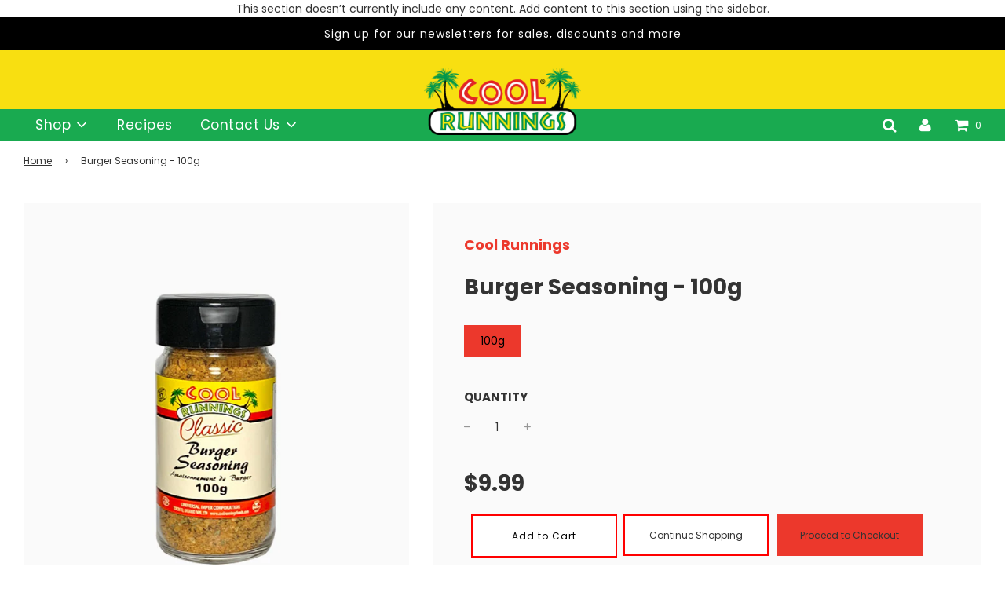

--- FILE ---
content_type: text/html; charset=utf-8
request_url: https://coolrunningsfoods.com/products/burger-seasoning
body_size: 34838
content:
 <!doctype html>
<!--[if IE 8]><html class="no-js lt-ie9" lang="en"> <![endif]-->
<!--[if IE 9 ]><html class="ie9 no-js" lang="en"> <![endif]-->
<!--[if (gt IE 9)|!(IE)]><!--> <html class="no-js" lang="en"> <!--<![endif]-->

<head>



<link rel="preload" as="image" href="//coolrunningsfoods.com/cdn/shop/products/6482-Burger-Seasoning-100g_800x.jpg?v=1627068670">




  

<link rel="preconnect" href="//fonts.shopifycdn.com/" crossorigin>
<link rel="preconnect" href="//cdn.shopify.com/" crossorigin>
<link rel="preconnect" href="//v.shopify.com/" crossorigin>
<link rel="dns-prefetch" href="//coolrunningsfoods.com" crossorigin>
<link rel="dns-prefetch" href="//cool-runnings-foods.myshopify.com" crossorigin>
<link rel="dns-prefetch" href="//cdn.shopify.com" crossorigin>
<link rel="dns-prefetch" href="//v.shopify.com" crossorigin>
<link rel="dns-prefetch" href="//fonts.shopifycdn.com" crossorigin>
<script>
  YETT_BLACKLIST = [/klaviyo/,/nfcube/,/omnisnippet1/,/judge.me/,/customerchat/]
  !function(t,e){"object"==typeof exports&&"undefined"!=typeof module?e(exports):"function"==typeof define&&define.amd?define(["exports"],e):e(t.yett={})}(this,function(t){"use strict";var e={blacklist:window.YETT_BLACKLIST,whitelist:window.YETT_WHITELIST},r={blacklisted:[]},n=function(t,r){return t&&(!r||"javascript/blocked"!==r)&&(!e.blacklist||e.blacklist.some(function(e){return e.test(t)}))&&(!e.whitelist||e.whitelist.every(function(e){return!e.test(t)}))},i=function(t){var r=t.getAttribute("src");return e.blacklist&&e.blacklist.every(function(t){return!t.test(r)})||e.whitelist&&e.whitelist.some(function(t){return t.test(r)})},c=new MutationObserver(function(t){t.forEach(function(t){for(var e=t.addedNodes,i=function(t){var i=e[t];if(1===i.nodeType&&"SCRIPT"===i.tagName){var c=i.src,o=i.type;if(n(c,o)){r.blacklisted.push(i.cloneNode()),i.type="javascript/blocked";i.addEventListener("beforescriptexecute",function t(e){"javascript/blocked"===i.getAttribute("type")&&e.preventDefault(),i.removeEventListener("beforescriptexecute",t)}),i.parentElement.removeChild(i)}}},c=0;c<e.length;c++)i(c)})});c.observe(document.documentElement,{childList:!0,subtree:!0});var o=document.createElement;document.createElement=function(){for(var t=arguments.length,e=Array(t),r=0;r<t;r++)e[r]=arguments[r];if("script"!==e[0].toLowerCase())return o.bind(document).apply(void 0,e);var i=o.bind(document).apply(void 0,e),c=i.setAttribute.bind(i);return Object.defineProperties(i,{src:{get:function(){return i.getAttribute("src")},set:function(t){return n(t,i.type)&&c("type","javascript/blocked"),c("src",t),!0}},type:{set:function(t){var e=n(i.src,i.type)?"javascript/blocked":t;return c("type",e),!0}}}),i.setAttribute=function(t,e){"type"===t||"src"===t?i[t]=e:HTMLScriptElement.prototype.setAttribute.call(i,t,e)},i};var l=function(t){if(Array.isArray(t)){for(var e=0,r=Array(t.length);e<t.length;e++)r[e]=t[e];return r}return Array.from(t)},a=new RegExp("[|\\{}()[\\]^$+*?.]","g");t.unblock=function(){for(var t=arguments.length,n=Array(t),o=0;o<t;o++)n[o]=arguments[o];n.length<1?(e.blacklist=[],e.whitelist=[]):(e.blacklist&&(e.blacklist=e.blacklist.filter(function(t){return n.every(function(e){return!t.test(e)})})),e.whitelist&&(e.whitelist=[].concat(l(e.whitelist),l(n.map(function(t){var r=".*"+t.replace(a,"\\$&")+".*";return e.whitelist.find(function(t){return t.toString()===r.toString()})?null:new RegExp(r)}).filter(Boolean)))));for(var s=document.querySelectorAll('script[type="javascript/blocked"]'),u=0;u<s.length;u++){var p=s[u];i(p)&&(p.type="application/javascript",r.blacklisted.push(p),p.parentElement.removeChild(p))}var d=0;[].concat(l(r.blacklisted)).forEach(function(t,e){if(i(t)){var n=document.createElement("script");n.setAttribute("src",t.src),n.setAttribute("type","application/javascript"),document.head.appendChild(n),r.blacklisted.splice(e-d,1),d++}}),e.blacklist&&e.blacklist.length<1&&c.disconnect()},Object.defineProperty(t,"__esModule",{value:!0})});
  //# sourceMappingURL=yett.min.js.map
</script>
<script type="text/javascript">
    (function(c,l,a,r,i,t,y){
        c[a]=c[a]||function(){(c[a].q=c[a].q||[]).push(arguments)};
        t=l.createElement(r);t.async=1;t.src="https://www.clarity.ms/tag/"+i;
        y=l.getElementsByTagName(r)[0];y.parentNode.insertBefore(t,y);
    })(window, document, "clarity", "script", "rpjjv2xv8w");
</script>
<meta name="google-site-verification" content="dVEynu5TrmXTJINPgCbWXfXFEZCQ94Ur_wSwQEmlFhg" />
<!-- Google tag (gtag.js) -->
<script async src="https://www.googletagmanager.com/gtag/js?id=G-41KT14ZMMF"></script>
<script>
  window.dataLayer = window.dataLayer || [];
  function gtag(){dataLayer.push(arguments);}
  gtag('js', new Date());

  gtag('config', 'G-41KT14ZMMF');
</script>
  
<script>
(function(g,e,o,t,a,r,ge,tl,y,s){
g.getElementsByTagName(o)[0].insertAdjacentHTML('afterbegin','<style id="georedirect1617206094920style">body{opacity:0.0 !important;}</style>');
s=function(){g.getElementById('georedirect1617206094920style').innerHTML='body{opacity:1.0 !important;}';};
t=g.getElementsByTagName(o)[0];y=g.createElement(e);y.async=true;
y.src='https://geotargetly-api-1.com/gr?id=-MX7zejj6JP7DVanSxCu&refurl='+g.referrer+'&winurl='+encodeURIComponent(window.location);
t.parentNode.insertBefore(y,t);y.onerror=function(){s()};
georedirect1617206094920loaded=function(redirect){var to=0;if(redirect){to=5000};
setTimeout(function(){s();},to)};
})(document,'script','head');
</script>








  <link rel="alternate" hreflang="en-US" href="https://coolrunningsfoods.com/products/burger-seasoning"/>
  <link rel="alternate" hreflang="en-CA" href="https://coolrunningsfoods.ca"/>
  <link rel="alternate" hreflang="x-default" href="https://coolrunningsfoods.com/products/burger-seasoning"/>


  <meta name="facebook-domain-verification" content="i07qe9lr8jb7dpyi0gwpd0vkpxlib1" />
  <!-- Global site tag (gtag.js) - Google Ads: 691449254 -->
<script async src="https://www.googletagmanager.com/gtag/js?id=AW-691449254"></script>
<script>
  window.dataLayer = window.dataLayer || [];
  function gtag(){dataLayer.push(arguments);}
  gtag('js', new Date());

  gtag('config', 'AW-691449254');
</script>
  
  <!-- Basic page needs ================================================== -->
  <meta charset="utf-8">
  <meta http-equiv="X-UA-Compatible" content="IE=edge">

  
    <link rel="shortcut icon" href="//coolrunningsfoods.com/cdn/shop/files/Logo_180x180_crop_center.jpg?v=1615322991" type="image/png">
    <link rel="apple-touch-icon" sizes="180x180" href="//coolrunningsfoods.com/cdn/shop/files/Logo_180x180_crop_center.jpg?v=1615322991">
    <link rel="apple-touch-icon-precomposed" sizes="180x180" href="//coolrunningsfoods.com/cdn/shop/files/Logo_180x180_crop_center.jpg?v=1615322991">
    <link rel="icon" type="image/png" sizes="32x32" href="//coolrunningsfoods.com/cdn/shop/files/Logo_32x32_crop_center.jpg?v=1615322991">
    <link rel="icon" type="image/png" sizes="194x194" href="//coolrunningsfoods.com/cdn/shop/files/Logo_194x194_crop_center.jpg?v=1615322991">
    <link rel="icon" type="image/png" sizes="192x192" href="//coolrunningsfoods.com/cdn/shop/files/Logo_192x192_crop_center.jpg?v=1615322991">
    <link rel="icon" type="image/png" sizes="16x16" href="//coolrunningsfoods.com/cdn/shop/files/Logo_16x16_crop_center.jpg?v=1615322991">

<link rel="stylesheet" href="https://cdnjs.cloudflare.com/ajax/libs/OwlCarousel2/2.3.4/assets/owl.carousel.min.css">
<link rel="stylesheet" href="https://cdnjs.cloudflare.com/ajax/libs/OwlCarousel2/2.3.4/assets/owl.theme.default.min.css">
  
  <style>
        .merox-atc-btn{
        display: flex;
        align-items: center;
        justify-content: center;
        }
        .merox-atc-btn span {
        text-transform: uppercase;
        margin-bottom: 2rem;
        background-color: #19aa50;
        color: #fff;
        width:100%;
        display: inline-block;
        padding: 8px 10px;
        line-height: 1.42;
        font-weight: 700;
        text-decoration: none;
        text-align: center;
        vertical-align: middle;
        white-space: nowrap;
        cursor: pointer;
        border: 1px solid transparent;
        -webkit-user-select: none;
        -moz-user-select: none;
        -ms-user-select: none;
        user-select: none;
        -webkit-appearance: none;
        -moz-appearance: none;
        border-radius: 0;
        transition: background-color .3s ease-in;
        }
        .bagesImage {
        display: flex;
        margin-top: 30px;
        }
        .merox-atc-btn a,.merox-atc-btn span {
        flex-grow: 1;
        }
        .merox-atc-btn a span {
            width: 100%;
        }
    .merox-grid-view-item--desc-wrapper {
    min-height: 60px;
}
.M-grid-view-item--desc-wrapper{
    min-height: 120px;
}
@media(max-width:600px){
.owl-carousel .owl-stage-outer {
height: 30px!important;
}
.M-grid-view-item--desc-wrapper{
    min-height: 140px;
}
.merox-grid-view-item--desc-wrapper {
    min-height: 100px;
}
}
    </style>



  <!-- Title and description ================================================== -->
  <title>
    Burger Seasoning - 100g |Cool Runnings Foods
  </title>
 
  
    <meta name="description" content="Cool Runnings burger seasoning has all the flavours you want in a burger all in one bottle! It&#39;s super easy to use and fast, just season your meat p...">
  

  <!-- Helpers ================================================== -->
  <!-- /snippets/social-meta-tags.liquid -->


<meta property="og:site_name" content="Cool Runnings Foods">
<meta property="og:url" content="https://coolrunningsfoods.com/products/burger-seasoning">
<meta property="og:title" content="Burger Seasoning - 100g">
<meta property="og:type" content="product">
<meta property="og:description" content="Cool Runnings burger seasoning has all the flavours you want in a burger all in one bottle! It&#39;s super easy to use and fast, just season your meat patties with some of this blend and throw the burger on the grill or pan.">

  <meta property="og:price:amount" content="9.99">
  <meta property="og:price:currency" content="USD">

<meta property="og:image" content="http://coolrunningsfoods.com/cdn/shop/products/6482-Burger-Seasoning-100g_1200x1200.jpg?v=1627068670">
<meta property="og:image:secure_url" content="https://coolrunningsfoods.com/cdn/shop/products/6482-Burger-Seasoning-100g_1200x1200.jpg?v=1627068670">


  <meta name="twitter:site" content="@">

<meta name="twitter:card" content="summary_large_image">
<meta name="twitter:title" content="Burger Seasoning - 100g">
<meta name="twitter:description" content="Cool Runnings burger seasoning has all the flavours you want in a burger all in one bottle! It&#39;s super easy to use and fast, just season your meat patties with some of this blend and throw the burger on the grill or pan.">

  
  
  
  
    <meta name="viewport" content="width=device-width, initial-scale=1, maximum-scale=1, user-scalable=0"/>
  
  <meta name="theme-color" content="#333">

  <!-- CSS ================================================== -->
  <link href="//coolrunningsfoods.com/cdn/shop/t/35/assets/vendors.css?v=168208527498119401161698933877" rel="stylesheet" type="text/css" media="all" />
  <link href="//coolrunningsfoods.com/cdn/shop/t/35/assets/theme.scss.css?v=144984739408263807351762758545" rel="stylesheet" type="text/css" media="all" />
<div id="shopify-section-image--slideshow--discount-banner" class="shopify-section homepage-section--slideshow-wrapper show-on-scroll">

<div class="homepage-slider-container slider-section--image--slideshow--discount-banner
  "
  data-wetheme-section-type="image--slideshow--discount-banner" data-wetheme-section-id="image--slideshow--discount-banner"
>
	<div class="row">
		<div class="page-width col-md-12">

			

			
				<div class="placeholder-noblocks">
				  This section doesn’t currently include any content. Add content to this section using the sidebar.
				</div>
			

		</div>
	</div>
</div>

<style>
	@media screen and (min-width: 768px) {
	  .slider-section--image--slideshow--discount-banner h2.homepage-sections--title{
	    font-size: 30px;
	  }
	  .slider-section--image--slideshow--discount-banner .featured-row__subtext{
	    font-size: 16px;
	  }
	  .slider-section--image--slideshow--discount-banner .homepage-featured-box-btn{
	    font-size: 14px;
	  }
	}

	.slider-section--image--slideshow--discount-banner .swiper-pagination-bullet {
		background: none;
		border: 1px solid #ffffff;
    width: 11px;
    height: 11px;
    opacity: 1;
	}

	.slider-section--image--slideshow--discount-banner .swiper-pagination-bullet-active {
		background: #ffffff;
	}

	.slider-section--image--slideshow--discount-banner .image--slideshow--discount-banner__navigation a {
		color: #ffffff;
	}

	
			.slider-section--image--slideshow--discount-banner .image--slideshow--discount-banner__navigation .flex-control-nav{
				display:none;
			}
	

	
		 .slider-section--image--slideshow--discount-banner .image--slideshow--discount-banner__navigation .flex-prev,
		 .slider-section--image--slideshow--discount-banner .image--slideshow--discount-banner__navigation .flex-next{
				display:none;
			}
	

		@media only screen and (max-width: 767px) {
			.homepage-slider-container .swiper-slide .slideshow-desktop-image {
					display: none;
			}
		}
		@media only screen and (min-width: 768px) {
			.homepage-slider-container .swiper-slide .slideshow-mobile-image {
					display: none;
			}
		}
</style>


</div>
  <!-- Header hook for plugins ================================================== -->
  <script>window.performance && window.performance.mark && window.performance.mark('shopify.content_for_header.start');</script><meta name="google-site-verification" content="4a4Ua2TtKt0-tJX8ziDlfwFuvKhVHVi1UT8Jc5TQGKw">
<meta id="shopify-digital-wallet" name="shopify-digital-wallet" content="/46895235223/digital_wallets/dialog">
<meta name="shopify-checkout-api-token" content="c26d28a3009715b4c8fc4239d98f0bef">
<meta id="in-context-paypal-metadata" data-shop-id="46895235223" data-venmo-supported="false" data-environment="production" data-locale="en_US" data-paypal-v4="true" data-currency="USD">
<link rel="alternate" type="application/json+oembed" href="https://coolrunningsfoods.com/products/burger-seasoning.oembed">
<script async="async" src="/checkouts/internal/preloads.js?locale=en-US"></script>
<link rel="preconnect" href="https://shop.app" crossorigin="anonymous">
<script async="async" src="https://shop.app/checkouts/internal/preloads.js?locale=en-US&shop_id=46895235223" crossorigin="anonymous"></script>
<script id="apple-pay-shop-capabilities" type="application/json">{"shopId":46895235223,"countryCode":"CA","currencyCode":"USD","merchantCapabilities":["supports3DS"],"merchantId":"gid:\/\/shopify\/Shop\/46895235223","merchantName":"Cool Runnings Foods","requiredBillingContactFields":["postalAddress","email","phone"],"requiredShippingContactFields":["postalAddress","email","phone"],"shippingType":"shipping","supportedNetworks":["visa","masterCard","amex","discover","jcb"],"total":{"type":"pending","label":"Cool Runnings Foods","amount":"1.00"},"shopifyPaymentsEnabled":true,"supportsSubscriptions":true}</script>
<script id="shopify-features" type="application/json">{"accessToken":"c26d28a3009715b4c8fc4239d98f0bef","betas":["rich-media-storefront-analytics"],"domain":"coolrunningsfoods.com","predictiveSearch":true,"shopId":46895235223,"locale":"en"}</script>
<script>var Shopify = Shopify || {};
Shopify.shop = "cool-runnings-foods.myshopify.com";
Shopify.locale = "en";
Shopify.currency = {"active":"USD","rate":"1.0"};
Shopify.country = "US";
Shopify.theme = {"name":"SEO | MeroxIO Optimized 21-11-25 | ATC","id":136669167871,"schema_name":"Flow","schema_version":"17.0.2","theme_store_id":801,"role":"main"};
Shopify.theme.handle = "null";
Shopify.theme.style = {"id":null,"handle":null};
Shopify.cdnHost = "coolrunningsfoods.com/cdn";
Shopify.routes = Shopify.routes || {};
Shopify.routes.root = "/";</script>
<script type="module">!function(o){(o.Shopify=o.Shopify||{}).modules=!0}(window);</script>
<script>!function(o){function n(){var o=[];function n(){o.push(Array.prototype.slice.apply(arguments))}return n.q=o,n}var t=o.Shopify=o.Shopify||{};t.loadFeatures=n(),t.autoloadFeatures=n()}(window);</script>
<script>
  window.ShopifyPay = window.ShopifyPay || {};
  window.ShopifyPay.apiHost = "shop.app\/pay";
  window.ShopifyPay.redirectState = null;
</script>
<script id="shop-js-analytics" type="application/json">{"pageType":"product"}</script>
<script defer="defer" async type="module" src="//coolrunningsfoods.com/cdn/shopifycloud/shop-js/modules/v2/client.init-shop-cart-sync_D0dqhulL.en.esm.js"></script>
<script defer="defer" async type="module" src="//coolrunningsfoods.com/cdn/shopifycloud/shop-js/modules/v2/chunk.common_CpVO7qML.esm.js"></script>
<script type="module">
  await import("//coolrunningsfoods.com/cdn/shopifycloud/shop-js/modules/v2/client.init-shop-cart-sync_D0dqhulL.en.esm.js");
await import("//coolrunningsfoods.com/cdn/shopifycloud/shop-js/modules/v2/chunk.common_CpVO7qML.esm.js");

  window.Shopify.SignInWithShop?.initShopCartSync?.({"fedCMEnabled":true,"windoidEnabled":true});

</script>
<script>
  window.Shopify = window.Shopify || {};
  if (!window.Shopify.featureAssets) window.Shopify.featureAssets = {};
  window.Shopify.featureAssets['shop-js'] = {"shop-cart-sync":["modules/v2/client.shop-cart-sync_D9bwt38V.en.esm.js","modules/v2/chunk.common_CpVO7qML.esm.js"],"init-fed-cm":["modules/v2/client.init-fed-cm_BJ8NPuHe.en.esm.js","modules/v2/chunk.common_CpVO7qML.esm.js"],"init-shop-email-lookup-coordinator":["modules/v2/client.init-shop-email-lookup-coordinator_pVrP2-kG.en.esm.js","modules/v2/chunk.common_CpVO7qML.esm.js"],"shop-cash-offers":["modules/v2/client.shop-cash-offers_CNh7FWN-.en.esm.js","modules/v2/chunk.common_CpVO7qML.esm.js","modules/v2/chunk.modal_DKF6x0Jh.esm.js"],"init-shop-cart-sync":["modules/v2/client.init-shop-cart-sync_D0dqhulL.en.esm.js","modules/v2/chunk.common_CpVO7qML.esm.js"],"init-windoid":["modules/v2/client.init-windoid_DaoAelzT.en.esm.js","modules/v2/chunk.common_CpVO7qML.esm.js"],"shop-toast-manager":["modules/v2/client.shop-toast-manager_1DND8Tac.en.esm.js","modules/v2/chunk.common_CpVO7qML.esm.js"],"pay-button":["modules/v2/client.pay-button_CFeQi1r6.en.esm.js","modules/v2/chunk.common_CpVO7qML.esm.js"],"shop-button":["modules/v2/client.shop-button_Ca94MDdQ.en.esm.js","modules/v2/chunk.common_CpVO7qML.esm.js"],"shop-login-button":["modules/v2/client.shop-login-button_DPYNfp1Z.en.esm.js","modules/v2/chunk.common_CpVO7qML.esm.js","modules/v2/chunk.modal_DKF6x0Jh.esm.js"],"avatar":["modules/v2/client.avatar_BTnouDA3.en.esm.js"],"shop-follow-button":["modules/v2/client.shop-follow-button_BMKh4nJE.en.esm.js","modules/v2/chunk.common_CpVO7qML.esm.js","modules/v2/chunk.modal_DKF6x0Jh.esm.js"],"init-customer-accounts-sign-up":["modules/v2/client.init-customer-accounts-sign-up_CJXi5kRN.en.esm.js","modules/v2/client.shop-login-button_DPYNfp1Z.en.esm.js","modules/v2/chunk.common_CpVO7qML.esm.js","modules/v2/chunk.modal_DKF6x0Jh.esm.js"],"init-shop-for-new-customer-accounts":["modules/v2/client.init-shop-for-new-customer-accounts_BoBxkgWu.en.esm.js","modules/v2/client.shop-login-button_DPYNfp1Z.en.esm.js","modules/v2/chunk.common_CpVO7qML.esm.js","modules/v2/chunk.modal_DKF6x0Jh.esm.js"],"init-customer-accounts":["modules/v2/client.init-customer-accounts_DCuDTzpR.en.esm.js","modules/v2/client.shop-login-button_DPYNfp1Z.en.esm.js","modules/v2/chunk.common_CpVO7qML.esm.js","modules/v2/chunk.modal_DKF6x0Jh.esm.js"],"checkout-modal":["modules/v2/client.checkout-modal_U_3e4VxF.en.esm.js","modules/v2/chunk.common_CpVO7qML.esm.js","modules/v2/chunk.modal_DKF6x0Jh.esm.js"],"lead-capture":["modules/v2/client.lead-capture_DEgn0Z8u.en.esm.js","modules/v2/chunk.common_CpVO7qML.esm.js","modules/v2/chunk.modal_DKF6x0Jh.esm.js"],"shop-login":["modules/v2/client.shop-login_CoM5QKZ_.en.esm.js","modules/v2/chunk.common_CpVO7qML.esm.js","modules/v2/chunk.modal_DKF6x0Jh.esm.js"],"payment-terms":["modules/v2/client.payment-terms_BmrqWn8r.en.esm.js","modules/v2/chunk.common_CpVO7qML.esm.js","modules/v2/chunk.modal_DKF6x0Jh.esm.js"]};
</script>
<script>(function() {
  var isLoaded = false;
  function asyncLoad() {
    if (isLoaded) return;
    isLoaded = true;
    var urls = ["https:\/\/cdn.nfcube.com\/ee5c7b3e8f0f26dda3fe70680931e842.js?shop=cool-runnings-foods.myshopify.com","https:\/\/omnisnippet1.com\/platforms\/shopify.js?source=scriptTag\u0026v=2025-05-14T12\u0026shop=cool-runnings-foods.myshopify.com"];
    for (var i = 0; i < urls.length; i++) {
      var s = document.createElement('script');
      s.type = 'text/javascript';
      s.async = true;
      s.src = urls[i];
      var x = document.getElementsByTagName('script')[0];
      x.parentNode.insertBefore(s, x);
    }
  };
  if(window.attachEvent) {
    window.attachEvent('onload', asyncLoad);
  } else {
    window.addEventListener('load', asyncLoad, false);
  }
})();</script>
<script id="__st">var __st={"a":46895235223,"offset":-18000,"reqid":"be3f82cc-2575-47f9-981a-3e747e65cba7-1764115578","pageurl":"coolrunningsfoods.com\/products\/burger-seasoning","u":"2f98cac0bb5d","p":"product","rtyp":"product","rid":7039401656471};</script>
<script>window.ShopifyPaypalV4VisibilityTracking = true;</script>
<script id="captcha-bootstrap">!function(){'use strict';const t='contact',e='account',n='new_comment',o=[[t,t],['blogs',n],['comments',n],[t,'customer']],c=[[e,'customer_login'],[e,'guest_login'],[e,'recover_customer_password'],[e,'create_customer']],r=t=>t.map((([t,e])=>`form[action*='/${t}']:not([data-nocaptcha='true']) input[name='form_type'][value='${e}']`)).join(','),a=t=>()=>t?[...document.querySelectorAll(t)].map((t=>t.form)):[];function s(){const t=[...o],e=r(t);return a(e)}const i='password',u='form_key',d=['recaptcha-v3-token','g-recaptcha-response','h-captcha-response',i],f=()=>{try{return window.sessionStorage}catch{return}},m='__shopify_v',_=t=>t.elements[u];function p(t,e,n=!1){try{const o=window.sessionStorage,c=JSON.parse(o.getItem(e)),{data:r}=function(t){const{data:e,action:n}=t;return t[m]||n?{data:e,action:n}:{data:t,action:n}}(c);for(const[e,n]of Object.entries(r))t.elements[e]&&(t.elements[e].value=n);n&&o.removeItem(e)}catch(o){console.error('form repopulation failed',{error:o})}}const l='form_type',E='cptcha';function T(t){t.dataset[E]=!0}const w=window,h=w.document,L='Shopify',v='ce_forms',y='captcha';let A=!1;((t,e)=>{const n=(g='f06e6c50-85a8-45c8-87d0-21a2b65856fe',I='https://cdn.shopify.com/shopifycloud/storefront-forms-hcaptcha/ce_storefront_forms_captcha_hcaptcha.v1.5.2.iife.js',D={infoText:'Protected by hCaptcha',privacyText:'Privacy',termsText:'Terms'},(t,e,n)=>{const o=w[L][v],c=o.bindForm;if(c)return c(t,g,e,D).then(n);var r;o.q.push([[t,g,e,D],n]),r=I,A||(h.body.append(Object.assign(h.createElement('script'),{id:'captcha-provider',async:!0,src:r})),A=!0)});var g,I,D;w[L]=w[L]||{},w[L][v]=w[L][v]||{},w[L][v].q=[],w[L][y]=w[L][y]||{},w[L][y].protect=function(t,e){n(t,void 0,e),T(t)},Object.freeze(w[L][y]),function(t,e,n,w,h,L){const[v,y,A,g]=function(t,e,n){const i=e?o:[],u=t?c:[],d=[...i,...u],f=r(d),m=r(i),_=r(d.filter((([t,e])=>n.includes(e))));return[a(f),a(m),a(_),s()]}(w,h,L),I=t=>{const e=t.target;return e instanceof HTMLFormElement?e:e&&e.form},D=t=>v().includes(t);t.addEventListener('submit',(t=>{const e=I(t);if(!e)return;const n=D(e)&&!e.dataset.hcaptchaBound&&!e.dataset.recaptchaBound,o=_(e),c=g().includes(e)&&(!o||!o.value);(n||c)&&t.preventDefault(),c&&!n&&(function(t){try{if(!f())return;!function(t){const e=f();if(!e)return;const n=_(t);if(!n)return;const o=n.value;o&&e.removeItem(o)}(t);const e=Array.from(Array(32),(()=>Math.random().toString(36)[2])).join('');!function(t,e){_(t)||t.append(Object.assign(document.createElement('input'),{type:'hidden',name:u})),t.elements[u].value=e}(t,e),function(t,e){const n=f();if(!n)return;const o=[...t.querySelectorAll(`input[type='${i}']`)].map((({name:t})=>t)),c=[...d,...o],r={};for(const[a,s]of new FormData(t).entries())c.includes(a)||(r[a]=s);n.setItem(e,JSON.stringify({[m]:1,action:t.action,data:r}))}(t,e)}catch(e){console.error('failed to persist form',e)}}(e),e.submit())}));const S=(t,e)=>{t&&!t.dataset[E]&&(n(t,e.some((e=>e===t))),T(t))};for(const o of['focusin','change'])t.addEventListener(o,(t=>{const e=I(t);D(e)&&S(e,y())}));const B=e.get('form_key'),M=e.get(l),P=B&&M;t.addEventListener('DOMContentLoaded',(()=>{const t=y();if(P)for(const e of t)e.elements[l].value===M&&p(e,B);[...new Set([...A(),...v().filter((t=>'true'===t.dataset.shopifyCaptcha))])].forEach((e=>S(e,t)))}))}(h,new URLSearchParams(w.location.search),n,t,e,['guest_login'])})(!0,!0)}();</script>
<script integrity="sha256-52AcMU7V7pcBOXWImdc/TAGTFKeNjmkeM1Pvks/DTgc=" data-source-attribution="shopify.loadfeatures" defer="defer" src="//coolrunningsfoods.com/cdn/shopifycloud/storefront/assets/storefront/load_feature-81c60534.js" crossorigin="anonymous"></script>
<script crossorigin="anonymous" defer="defer" src="//coolrunningsfoods.com/cdn/shopifycloud/storefront/assets/shopify_pay/storefront-65b4c6d7.js?v=20250812"></script>
<script data-source-attribution="shopify.dynamic_checkout.dynamic.init">var Shopify=Shopify||{};Shopify.PaymentButton=Shopify.PaymentButton||{isStorefrontPortableWallets:!0,init:function(){window.Shopify.PaymentButton.init=function(){};var t=document.createElement("script");t.src="https://coolrunningsfoods.com/cdn/shopifycloud/portable-wallets/latest/portable-wallets.en.js",t.type="module",document.head.appendChild(t)}};
</script>
<script data-source-attribution="shopify.dynamic_checkout.buyer_consent">
  function portableWalletsHideBuyerConsent(e){var t=document.getElementById("shopify-buyer-consent"),n=document.getElementById("shopify-subscription-policy-button");t&&n&&(t.classList.add("hidden"),t.setAttribute("aria-hidden","true"),n.removeEventListener("click",e))}function portableWalletsShowBuyerConsent(e){var t=document.getElementById("shopify-buyer-consent"),n=document.getElementById("shopify-subscription-policy-button");t&&n&&(t.classList.remove("hidden"),t.removeAttribute("aria-hidden"),n.addEventListener("click",e))}window.Shopify?.PaymentButton&&(window.Shopify.PaymentButton.hideBuyerConsent=portableWalletsHideBuyerConsent,window.Shopify.PaymentButton.showBuyerConsent=portableWalletsShowBuyerConsent);
</script>
<script data-source-attribution="shopify.dynamic_checkout.cart.bootstrap">document.addEventListener("DOMContentLoaded",(function(){function t(){return document.querySelector("shopify-accelerated-checkout-cart, shopify-accelerated-checkout")}if(t())Shopify.PaymentButton.init();else{new MutationObserver((function(e,n){t()&&(Shopify.PaymentButton.init(),n.disconnect())})).observe(document.body,{childList:!0,subtree:!0})}}));
</script>
<link id="shopify-accelerated-checkout-styles" rel="stylesheet" media="screen" href="https://coolrunningsfoods.com/cdn/shopifycloud/portable-wallets/latest/accelerated-checkout-backwards-compat.css" crossorigin="anonymous">
<style id="shopify-accelerated-checkout-cart">
        #shopify-buyer-consent {
  margin-top: 1em;
  display: inline-block;
  width: 100%;
}

#shopify-buyer-consent.hidden {
  display: none;
}

#shopify-subscription-policy-button {
  background: none;
  border: none;
  padding: 0;
  text-decoration: underline;
  font-size: inherit;
  cursor: pointer;
}

#shopify-subscription-policy-button::before {
  box-shadow: none;
}

      </style>

<script>window.performance && window.performance.mark && window.performance.mark('shopify.content_for_header.end');</script>

  


  <!-- "snippets/judgeme_core.liquid" was not rendered, the associated app was uninstalled -->
  
 
  <link rel="canonical" href="https://coolrunningsfoods.com/products/burger-seasoning" />

<link href="https://monorail-edge.shopifysvc.com" rel="dns-prefetch">
<script>(function(){if ("sendBeacon" in navigator && "performance" in window) {try {var session_token_from_headers = performance.getEntriesByType('navigation')[0].serverTiming.find(x => x.name == '_s').description;} catch {var session_token_from_headers = undefined;}var session_cookie_matches = document.cookie.match(/_shopify_s=([^;]*)/);var session_token_from_cookie = session_cookie_matches && session_cookie_matches.length === 2 ? session_cookie_matches[1] : "";var session_token = session_token_from_headers || session_token_from_cookie || "";function handle_abandonment_event(e) {var entries = performance.getEntries().filter(function(entry) {return /monorail-edge.shopifysvc.com/.test(entry.name);});if (!window.abandonment_tracked && entries.length === 0) {window.abandonment_tracked = true;var currentMs = Date.now();var navigation_start = performance.timing.navigationStart;var payload = {shop_id: 46895235223,url: window.location.href,navigation_start,duration: currentMs - navigation_start,session_token,page_type: "product"};window.navigator.sendBeacon("https://monorail-edge.shopifysvc.com/v1/produce", JSON.stringify({schema_id: "online_store_buyer_site_abandonment/1.1",payload: payload,metadata: {event_created_at_ms: currentMs,event_sent_at_ms: currentMs}}));}}window.addEventListener('pagehide', handle_abandonment_event);}}());</script>
<script id="web-pixels-manager-setup">(function e(e,d,r,n,o){if(void 0===o&&(o={}),!Boolean(null===(a=null===(i=window.Shopify)||void 0===i?void 0:i.analytics)||void 0===a?void 0:a.replayQueue)){var i,a;window.Shopify=window.Shopify||{};var t=window.Shopify;t.analytics=t.analytics||{};var s=t.analytics;s.replayQueue=[],s.publish=function(e,d,r){return s.replayQueue.push([e,d,r]),!0};try{self.performance.mark("wpm:start")}catch(e){}var l=function(){var e={modern:/Edge?\/(1{2}[4-9]|1[2-9]\d|[2-9]\d{2}|\d{4,})\.\d+(\.\d+|)|Firefox\/(1{2}[4-9]|1[2-9]\d|[2-9]\d{2}|\d{4,})\.\d+(\.\d+|)|Chrom(ium|e)\/(9{2}|\d{3,})\.\d+(\.\d+|)|(Maci|X1{2}).+ Version\/(15\.\d+|(1[6-9]|[2-9]\d|\d{3,})\.\d+)([,.]\d+|)( \(\w+\)|)( Mobile\/\w+|) Safari\/|Chrome.+OPR\/(9{2}|\d{3,})\.\d+\.\d+|(CPU[ +]OS|iPhone[ +]OS|CPU[ +]iPhone|CPU IPhone OS|CPU iPad OS)[ +]+(15[._]\d+|(1[6-9]|[2-9]\d|\d{3,})[._]\d+)([._]\d+|)|Android:?[ /-](13[3-9]|1[4-9]\d|[2-9]\d{2}|\d{4,})(\.\d+|)(\.\d+|)|Android.+Firefox\/(13[5-9]|1[4-9]\d|[2-9]\d{2}|\d{4,})\.\d+(\.\d+|)|Android.+Chrom(ium|e)\/(13[3-9]|1[4-9]\d|[2-9]\d{2}|\d{4,})\.\d+(\.\d+|)|SamsungBrowser\/([2-9]\d|\d{3,})\.\d+/,legacy:/Edge?\/(1[6-9]|[2-9]\d|\d{3,})\.\d+(\.\d+|)|Firefox\/(5[4-9]|[6-9]\d|\d{3,})\.\d+(\.\d+|)|Chrom(ium|e)\/(5[1-9]|[6-9]\d|\d{3,})\.\d+(\.\d+|)([\d.]+$|.*Safari\/(?![\d.]+ Edge\/[\d.]+$))|(Maci|X1{2}).+ Version\/(10\.\d+|(1[1-9]|[2-9]\d|\d{3,})\.\d+)([,.]\d+|)( \(\w+\)|)( Mobile\/\w+|) Safari\/|Chrome.+OPR\/(3[89]|[4-9]\d|\d{3,})\.\d+\.\d+|(CPU[ +]OS|iPhone[ +]OS|CPU[ +]iPhone|CPU IPhone OS|CPU iPad OS)[ +]+(10[._]\d+|(1[1-9]|[2-9]\d|\d{3,})[._]\d+)([._]\d+|)|Android:?[ /-](13[3-9]|1[4-9]\d|[2-9]\d{2}|\d{4,})(\.\d+|)(\.\d+|)|Mobile Safari.+OPR\/([89]\d|\d{3,})\.\d+\.\d+|Android.+Firefox\/(13[5-9]|1[4-9]\d|[2-9]\d{2}|\d{4,})\.\d+(\.\d+|)|Android.+Chrom(ium|e)\/(13[3-9]|1[4-9]\d|[2-9]\d{2}|\d{4,})\.\d+(\.\d+|)|Android.+(UC? ?Browser|UCWEB|U3)[ /]?(15\.([5-9]|\d{2,})|(1[6-9]|[2-9]\d|\d{3,})\.\d+)\.\d+|SamsungBrowser\/(5\.\d+|([6-9]|\d{2,})\.\d+)|Android.+MQ{2}Browser\/(14(\.(9|\d{2,})|)|(1[5-9]|[2-9]\d|\d{3,})(\.\d+|))(\.\d+|)|K[Aa][Ii]OS\/(3\.\d+|([4-9]|\d{2,})\.\d+)(\.\d+|)/},d=e.modern,r=e.legacy,n=navigator.userAgent;return n.match(d)?"modern":n.match(r)?"legacy":"unknown"}(),u="modern"===l?"modern":"legacy",c=(null!=n?n:{modern:"",legacy:""})[u],f=function(e){return[e.baseUrl,"/wpm","/b",e.hashVersion,"modern"===e.buildTarget?"m":"l",".js"].join("")}({baseUrl:d,hashVersion:r,buildTarget:u}),m=function(e){var d=e.version,r=e.bundleTarget,n=e.surface,o=e.pageUrl,i=e.monorailEndpoint;return{emit:function(e){var a=e.status,t=e.errorMsg,s=(new Date).getTime(),l=JSON.stringify({metadata:{event_sent_at_ms:s},events:[{schema_id:"web_pixels_manager_load/3.1",payload:{version:d,bundle_target:r,page_url:o,status:a,surface:n,error_msg:t},metadata:{event_created_at_ms:s}}]});if(!i)return console&&console.warn&&console.warn("[Web Pixels Manager] No Monorail endpoint provided, skipping logging."),!1;try{return self.navigator.sendBeacon.bind(self.navigator)(i,l)}catch(e){}var u=new XMLHttpRequest;try{return u.open("POST",i,!0),u.setRequestHeader("Content-Type","text/plain"),u.send(l),!0}catch(e){return console&&console.warn&&console.warn("[Web Pixels Manager] Got an unhandled error while logging to Monorail."),!1}}}}({version:r,bundleTarget:l,surface:e.surface,pageUrl:self.location.href,monorailEndpoint:e.monorailEndpoint});try{o.browserTarget=l,function(e){var d=e.src,r=e.async,n=void 0===r||r,o=e.onload,i=e.onerror,a=e.sri,t=e.scriptDataAttributes,s=void 0===t?{}:t,l=document.createElement("script"),u=document.querySelector("head"),c=document.querySelector("body");if(l.async=n,l.src=d,a&&(l.integrity=a,l.crossOrigin="anonymous"),s)for(var f in s)if(Object.prototype.hasOwnProperty.call(s,f))try{l.dataset[f]=s[f]}catch(e){}if(o&&l.addEventListener("load",o),i&&l.addEventListener("error",i),u)u.appendChild(l);else{if(!c)throw new Error("Did not find a head or body element to append the script");c.appendChild(l)}}({src:f,async:!0,onload:function(){if(!function(){var e,d;return Boolean(null===(d=null===(e=window.Shopify)||void 0===e?void 0:e.analytics)||void 0===d?void 0:d.initialized)}()){var d=window.webPixelsManager.init(e)||void 0;if(d){var r=window.Shopify.analytics;r.replayQueue.forEach((function(e){var r=e[0],n=e[1],o=e[2];d.publishCustomEvent(r,n,o)})),r.replayQueue=[],r.publish=d.publishCustomEvent,r.visitor=d.visitor,r.initialized=!0}}},onerror:function(){return m.emit({status:"failed",errorMsg:"".concat(f," has failed to load")})},sri:function(e){var d=/^sha384-[A-Za-z0-9+/=]+$/;return"string"==typeof e&&d.test(e)}(c)?c:"",scriptDataAttributes:o}),m.emit({status:"loading"})}catch(e){m.emit({status:"failed",errorMsg:(null==e?void 0:e.message)||"Unknown error"})}}})({shopId: 46895235223,storefrontBaseUrl: "https://coolrunningsfoods.com",extensionsBaseUrl: "https://extensions.shopifycdn.com/cdn/shopifycloud/web-pixels-manager",monorailEndpoint: "https://monorail-edge.shopifysvc.com/unstable/produce_batch",surface: "storefront-renderer",enabledBetaFlags: ["2dca8a86"],webPixelsConfigList: [{"id":"504430847","configuration":"{\"config\":\"{\\\"pixel_id\\\":\\\"G-TT11DSJGGV\\\",\\\"target_country\\\":\\\"US\\\",\\\"gtag_events\\\":[{\\\"type\\\":\\\"begin_checkout\\\",\\\"action_label\\\":\\\"G-TT11DSJGGV\\\"},{\\\"type\\\":\\\"search\\\",\\\"action_label\\\":\\\"G-TT11DSJGGV\\\"},{\\\"type\\\":\\\"view_item\\\",\\\"action_label\\\":[\\\"G-TT11DSJGGV\\\",\\\"MC-VG5FV9DJ85\\\"]},{\\\"type\\\":\\\"purchase\\\",\\\"action_label\\\":[\\\"G-TT11DSJGGV\\\",\\\"MC-VG5FV9DJ85\\\"]},{\\\"type\\\":\\\"page_view\\\",\\\"action_label\\\":[\\\"G-TT11DSJGGV\\\",\\\"MC-VG5FV9DJ85\\\"]},{\\\"type\\\":\\\"add_payment_info\\\",\\\"action_label\\\":\\\"G-TT11DSJGGV\\\"},{\\\"type\\\":\\\"add_to_cart\\\",\\\"action_label\\\":\\\"G-TT11DSJGGV\\\"}],\\\"enable_monitoring_mode\\\":false}\"}","eventPayloadVersion":"v1","runtimeContext":"OPEN","scriptVersion":"b2a88bafab3e21179ed38636efcd8a93","type":"APP","apiClientId":1780363,"privacyPurposes":[],"dataSharingAdjustments":{"protectedCustomerApprovalScopes":["read_customer_address","read_customer_email","read_customer_name","read_customer_personal_data","read_customer_phone"]}},{"id":"281968895","configuration":"{\"apiURL\":\"https:\/\/api.omnisend.com\",\"appURL\":\"https:\/\/app.omnisend.com\",\"brandID\":\"6035356499f0b705daaafdde\",\"trackingURL\":\"https:\/\/wt.omnisendlink.com\"}","eventPayloadVersion":"v1","runtimeContext":"STRICT","scriptVersion":"aa9feb15e63a302383aa48b053211bbb","type":"APP","apiClientId":186001,"privacyPurposes":["ANALYTICS","MARKETING","SALE_OF_DATA"],"dataSharingAdjustments":{"protectedCustomerApprovalScopes":["read_customer_address","read_customer_email","read_customer_name","read_customer_personal_data","read_customer_phone"]}},{"id":"75825407","configuration":"{\"tagID\":\"2612948120921\"}","eventPayloadVersion":"v1","runtimeContext":"STRICT","scriptVersion":"18031546ee651571ed29edbe71a3550b","type":"APP","apiClientId":3009811,"privacyPurposes":["ANALYTICS","MARKETING","SALE_OF_DATA"],"dataSharingAdjustments":{"protectedCustomerApprovalScopes":["read_customer_address","read_customer_email","read_customer_name","read_customer_personal_data","read_customer_phone"]}},{"id":"shopify-app-pixel","configuration":"{}","eventPayloadVersion":"v1","runtimeContext":"STRICT","scriptVersion":"0450","apiClientId":"shopify-pixel","type":"APP","privacyPurposes":["ANALYTICS","MARKETING"]},{"id":"shopify-custom-pixel","eventPayloadVersion":"v1","runtimeContext":"LAX","scriptVersion":"0450","apiClientId":"shopify-pixel","type":"CUSTOM","privacyPurposes":["ANALYTICS","MARKETING"]}],isMerchantRequest: false,initData: {"shop":{"name":"Cool Runnings Foods","paymentSettings":{"currencyCode":"USD"},"myshopifyDomain":"cool-runnings-foods.myshopify.com","countryCode":"CA","storefrontUrl":"https:\/\/coolrunningsfoods.com"},"customer":null,"cart":null,"checkout":null,"productVariants":[{"price":{"amount":9.99,"currencyCode":"USD"},"product":{"title":"Burger Seasoning - 100g","vendor":"Cool Runnings","id":"7039401656471","untranslatedTitle":"Burger Seasoning - 100g","url":"\/products\/burger-seasoning","type":"Seasoning"},"id":"40580738678935","image":{"src":"\/\/coolrunningsfoods.com\/cdn\/shop\/products\/6482-Burger-Seasoning-100g.jpg?v=1627068670"},"sku":"6782","title":"100g","untranslatedTitle":"100g"}],"purchasingCompany":null},},"https://coolrunningsfoods.com/cdn","ae1676cfwd2530674p4253c800m34e853cb",{"modern":"","legacy":""},{"shopId":"46895235223","storefrontBaseUrl":"https:\/\/coolrunningsfoods.com","extensionBaseUrl":"https:\/\/extensions.shopifycdn.com\/cdn\/shopifycloud\/web-pixels-manager","surface":"storefront-renderer","enabledBetaFlags":"[\"2dca8a86\"]","isMerchantRequest":"false","hashVersion":"ae1676cfwd2530674p4253c800m34e853cb","publish":"custom","events":"[[\"page_viewed\",{}],[\"product_viewed\",{\"productVariant\":{\"price\":{\"amount\":9.99,\"currencyCode\":\"USD\"},\"product\":{\"title\":\"Burger Seasoning - 100g\",\"vendor\":\"Cool Runnings\",\"id\":\"7039401656471\",\"untranslatedTitle\":\"Burger Seasoning - 100g\",\"url\":\"\/products\/burger-seasoning\",\"type\":\"Seasoning\"},\"id\":\"40580738678935\",\"image\":{\"src\":\"\/\/coolrunningsfoods.com\/cdn\/shop\/products\/6482-Burger-Seasoning-100g.jpg?v=1627068670\"},\"sku\":\"6782\",\"title\":\"100g\",\"untranslatedTitle\":\"100g\"}}]]"});</script><script>
  window.ShopifyAnalytics = window.ShopifyAnalytics || {};
  window.ShopifyAnalytics.meta = window.ShopifyAnalytics.meta || {};
  window.ShopifyAnalytics.meta.currency = 'USD';
  var meta = {"product":{"id":7039401656471,"gid":"gid:\/\/shopify\/Product\/7039401656471","vendor":"Cool Runnings","type":"Seasoning","variants":[{"id":40580738678935,"price":999,"name":"Burger Seasoning - 100g - 100g","public_title":"100g","sku":"6782"}],"remote":false},"page":{"pageType":"product","resourceType":"product","resourceId":7039401656471}};
  for (var attr in meta) {
    window.ShopifyAnalytics.meta[attr] = meta[attr];
  }
</script>
<script class="analytics">
  (function () {
    var customDocumentWrite = function(content) {
      var jquery = null;

      if (window.jQuery) {
        jquery = window.jQuery;
      } else if (window.Checkout && window.Checkout.$) {
        jquery = window.Checkout.$;
      }

      if (jquery) {
        jquery('body').append(content);
      }
    };

    var hasLoggedConversion = function(token) {
      if (token) {
        return document.cookie.indexOf('loggedConversion=' + token) !== -1;
      }
      return false;
    }

    var setCookieIfConversion = function(token) {
      if (token) {
        var twoMonthsFromNow = new Date(Date.now());
        twoMonthsFromNow.setMonth(twoMonthsFromNow.getMonth() + 2);

        document.cookie = 'loggedConversion=' + token + '; expires=' + twoMonthsFromNow;
      }
    }

    var trekkie = window.ShopifyAnalytics.lib = window.trekkie = window.trekkie || [];
    if (trekkie.integrations) {
      return;
    }
    trekkie.methods = [
      'identify',
      'page',
      'ready',
      'track',
      'trackForm',
      'trackLink'
    ];
    trekkie.factory = function(method) {
      return function() {
        var args = Array.prototype.slice.call(arguments);
        args.unshift(method);
        trekkie.push(args);
        return trekkie;
      };
    };
    for (var i = 0; i < trekkie.methods.length; i++) {
      var key = trekkie.methods[i];
      trekkie[key] = trekkie.factory(key);
    }
    trekkie.load = function(config) {
      trekkie.config = config || {};
      trekkie.config.initialDocumentCookie = document.cookie;
      var first = document.getElementsByTagName('script')[0];
      var script = document.createElement('script');
      script.type = 'text/javascript';
      script.onerror = function(e) {
        var scriptFallback = document.createElement('script');
        scriptFallback.type = 'text/javascript';
        scriptFallback.onerror = function(error) {
                var Monorail = {
      produce: function produce(monorailDomain, schemaId, payload) {
        var currentMs = new Date().getTime();
        var event = {
          schema_id: schemaId,
          payload: payload,
          metadata: {
            event_created_at_ms: currentMs,
            event_sent_at_ms: currentMs
          }
        };
        return Monorail.sendRequest("https://" + monorailDomain + "/v1/produce", JSON.stringify(event));
      },
      sendRequest: function sendRequest(endpointUrl, payload) {
        // Try the sendBeacon API
        if (window && window.navigator && typeof window.navigator.sendBeacon === 'function' && typeof window.Blob === 'function' && !Monorail.isIos12()) {
          var blobData = new window.Blob([payload], {
            type: 'text/plain'
          });

          if (window.navigator.sendBeacon(endpointUrl, blobData)) {
            return true;
          } // sendBeacon was not successful

        } // XHR beacon

        var xhr = new XMLHttpRequest();

        try {
          xhr.open('POST', endpointUrl);
          xhr.setRequestHeader('Content-Type', 'text/plain');
          xhr.send(payload);
        } catch (e) {
          console.log(e);
        }

        return false;
      },
      isIos12: function isIos12() {
        return window.navigator.userAgent.lastIndexOf('iPhone; CPU iPhone OS 12_') !== -1 || window.navigator.userAgent.lastIndexOf('iPad; CPU OS 12_') !== -1;
      }
    };
    Monorail.produce('monorail-edge.shopifysvc.com',
      'trekkie_storefront_load_errors/1.1',
      {shop_id: 46895235223,
      theme_id: 136669167871,
      app_name: "storefront",
      context_url: window.location.href,
      source_url: "//coolrunningsfoods.com/cdn/s/trekkie.storefront.3c703df509f0f96f3237c9daa54e2777acf1a1dd.min.js"});

        };
        scriptFallback.async = true;
        scriptFallback.src = '//coolrunningsfoods.com/cdn/s/trekkie.storefront.3c703df509f0f96f3237c9daa54e2777acf1a1dd.min.js';
        first.parentNode.insertBefore(scriptFallback, first);
      };
      script.async = true;
      script.src = '//coolrunningsfoods.com/cdn/s/trekkie.storefront.3c703df509f0f96f3237c9daa54e2777acf1a1dd.min.js';
      first.parentNode.insertBefore(script, first);
    };
    trekkie.load(
      {"Trekkie":{"appName":"storefront","development":false,"defaultAttributes":{"shopId":46895235223,"isMerchantRequest":null,"themeId":136669167871,"themeCityHash":"2240783955661773247","contentLanguage":"en","currency":"USD","eventMetadataId":"1d3a89d0-9e1c-4f21-8a25-345bc6232d51"},"isServerSideCookieWritingEnabled":true,"monorailRegion":"shop_domain","enabledBetaFlags":["f0df213a"]},"Session Attribution":{},"S2S":{"facebookCapiEnabled":false,"source":"trekkie-storefront-renderer","apiClientId":580111}}
    );

    var loaded = false;
    trekkie.ready(function() {
      if (loaded) return;
      loaded = true;

      window.ShopifyAnalytics.lib = window.trekkie;

      var originalDocumentWrite = document.write;
      document.write = customDocumentWrite;
      try { window.ShopifyAnalytics.merchantGoogleAnalytics.call(this); } catch(error) {};
      document.write = originalDocumentWrite;

      window.ShopifyAnalytics.lib.page(null,{"pageType":"product","resourceType":"product","resourceId":7039401656471,"shopifyEmitted":true});

      var match = window.location.pathname.match(/checkouts\/(.+)\/(thank_you|post_purchase)/)
      var token = match? match[1]: undefined;
      if (!hasLoggedConversion(token)) {
        setCookieIfConversion(token);
        window.ShopifyAnalytics.lib.track("Viewed Product",{"currency":"USD","variantId":40580738678935,"productId":7039401656471,"productGid":"gid:\/\/shopify\/Product\/7039401656471","name":"Burger Seasoning - 100g - 100g","price":"9.99","sku":"6782","brand":"Cool Runnings","variant":"100g","category":"Seasoning","nonInteraction":true,"remote":false},undefined,undefined,{"shopifyEmitted":true});
      window.ShopifyAnalytics.lib.track("monorail:\/\/trekkie_storefront_viewed_product\/1.1",{"currency":"USD","variantId":40580738678935,"productId":7039401656471,"productGid":"gid:\/\/shopify\/Product\/7039401656471","name":"Burger Seasoning - 100g - 100g","price":"9.99","sku":"6782","brand":"Cool Runnings","variant":"100g","category":"Seasoning","nonInteraction":true,"remote":false,"referer":"https:\/\/coolrunningsfoods.com\/products\/burger-seasoning"});
      }
    });


        var eventsListenerScript = document.createElement('script');
        eventsListenerScript.async = true;
        eventsListenerScript.src = "//coolrunningsfoods.com/cdn/shopifycloud/storefront/assets/shop_events_listener-3da45d37.js";
        document.getElementsByTagName('head')[0].appendChild(eventsListenerScript);

})();</script>
  <script>
  if (!window.ga || (window.ga && typeof window.ga !== 'function')) {
    window.ga = function ga() {
      (window.ga.q = window.ga.q || []).push(arguments);
      if (window.Shopify && window.Shopify.analytics && typeof window.Shopify.analytics.publish === 'function') {
        window.Shopify.analytics.publish("ga_stub_called", {}, {sendTo: "google_osp_migration"});
      }
      console.error("Shopify's Google Analytics stub called with:", Array.from(arguments), "\nSee https://help.shopify.com/manual/promoting-marketing/pixels/pixel-migration#google for more information.");
    };
    if (window.Shopify && window.Shopify.analytics && typeof window.Shopify.analytics.publish === 'function') {
      window.Shopify.analytics.publish("ga_stub_initialized", {}, {sendTo: "google_osp_migration"});
    }
  }
</script>
<script
  defer
  src="https://coolrunningsfoods.com/cdn/shopifycloud/perf-kit/shopify-perf-kit-2.1.2.min.js"
  data-application="storefront-renderer"
  data-shop-id="46895235223"
  data-render-region="gcp-us-east1"
  data-page-type="product"
  data-theme-instance-id="136669167871"
  data-theme-name="Flow"
  data-theme-version="17.0.2"
  data-monorail-region="shop_domain"
  data-resource-timing-sampling-rate="10"
  data-shs="true"
  data-shs-beacon="true"
  data-shs-export-with-fetch="true"
  data-shs-logs-sample-rate="1"
></script>
</head>


<body id="burger-seasoning-100g" class="template-product animations-disabled" >
 <!-- Messenger Chat Plugin Code -->
    <div id="fb-root"></div>

    <!-- Your Chat Plugin code -->
    <div id="fb-customer-chat" class="fb-customerchat">
    </div>

    <script>
      var chatbox = document.getElementById('fb-customer-chat');
      chatbox.setAttribute("page_id", "1435147323186833");
      chatbox.setAttribute("attribution", "biz_inbox");

      window.fbAsyncInit = function() {
        FB.init({
          xfbml            : true,
          version          : 'v11.0'
        });
      };

      (function(d, s, id) {
        var js, fjs = d.getElementsByTagName(s)[0];
        if (d.getElementById(id)) return;
        js = d.createElement(s); js.id = id;
        js.src = 'https://connect.facebook.net/en_US/sdk/xfbml.customerchat.js';
        fjs.parentNode.insertBefore(js, fjs);
      }(document, 'script', 'facebook-jssdk'));
    </script>
  <!-- Messenger Chat Plugin Code Ends Here -->
  
  <script>
    var classList = document.documentElement.classList;
    classList.add('supports-js')
    classList.add('js');
    classList.remove('no-js');
    
  </script>

  
  <div class="right-drawer-vue">
  <wetheme-right-drawer
    search-url="/search"
    login-url="/account/login"
  >
  </wetheme-right-drawer>
</div>
<script type="text/x-template" id="wetheme-right-drawer-template">
  <div>
    <transition name="drawer-right">
      <div class="drawer drawer--right drawer--cart" v-if="isOpen">
        <div class="drawer__header sitewide--title-wrapper">
          <div class="drawer__close js-drawer-close">
            <button type="button" class="icon-fallback-text" v-on:click="close">
              <span class="fallback-text">Close Cart</span>
            </button>
          </div>
          <div class="drawer__title h2 page--title">
            <span v-if="type === 'cart'"">Shopping Cart</span>
            <span class="sr-only" v-if="type === 'shop-now'">Quick view</span>
            <span v-if="type === 'login'">Login</span>
            <span v-if="type === 'search'">Search for products on our site</span>
          </div>
        </div>

        <div id="CartContainer" v-if="type === 'cart'">
          <form action="/cart" method="post" novalidate class="cart ajaxcart" v-if="cart">
            <p class="empty-cart" v-if="cart.item_count === 0">Your cart is currently empty.</p>

            <div class="ajaxcart__inner" v-if="cart.item_count > 0">
              <div class="ajaxcart__product" v-for="(item, index) in cart.items" :key="item.id">
                <div class="ajaxcart__row" v-bind:data-line="index + 1"
                  v-bind:class="{ 'is-loading': index + 1 === lineQuantityUpdating }"
                >
                  <div class="grid display-table">
                    <div class="grid__item small--one-whole medium--one-quarter large--one-quarter medium--display-table-cell">
                      <a v-bind:href="item.url" class="ajaxcart__product-image">
                        <img
                          src="#"
                          alt=""
                          v-responsive="item.image"
                          v-bind:alt="item.product_title"
                          v-if="item.image"
                        />
                        <img v-if="!item.image" src="//cdn.shopify.com/s/assets/admin/no-image-medium-cc9732cb976dd349a0df1d39816fbcc7.gif" />
                      </a>
                    </div>
                    <div class="grid__item small--one-whole medium--two-quarters large--two-quarters medium--display-table-cell">
                      <p>
                        <a v-bind:href="item.url" class="ajaxcart__product-name" v-text="item.product_title"></a>
                        <span class="ajaxcart__product-meta" v-if="item.variant_title" v-text="item.variant_title"></span>
                        <span class="ajaxcart__product-meta" v-for="prop in item.properties" :key="prop[0]" v-text="`${prop[0]}: ${prop[1]}`"></span>
                        
                      </p>

                      <div class="text-center">
                        <span class="ajaxcart-item__price-strikethrough"
                          v-if="item.original_line_price > 0 && item.final_line_price < item.original_line_price"
                        >
                          <s v-money="item.original_line_price">></s>
                        </span>
                        <span class="ajaxcart-item__price" v-money="item.final_line_price"></span>

                        <div class="unit-price" v-if="item.unit_price">
                            (<span class="unit-price__price" v-money="item.unit_price"></span>
                            <span> / </span>
                            <span class="unit-price__ref-value" v-text="item.unit_price_measurement.reference_value"></span>
                            <span class="unit-price__ref-unit" v-text="item.unit_price_measurement.reference_unit"></span>)
                        </div>
                      </div>

                      <ul class="ajaxcart-item__discounts" aria-label="Discount">
                        <li class="ajaxcart-item__discount" v-for="discountAllocation in item.line_level_discount_allocations" :key="discountAllocation.id">
                          <span class="ajaxcart-item__discount_title" v-text="discountAllocation.discount_application.title"></span>
                          <span class="ajaxcart-item__discount_money">- <span v-money="discountAllocation.amount"></span></span>
                        </li>
                      </ul>

                      <div class="grid--full text-center ajaxcart__quantity-wrapper">
                        <div class="grid__item">
                          <div class="ajaxcart__qty">
                            <button
                              type="button"
                              class="ajaxcart__qty-adjust ajaxcart__qty--minus icon-fallback-text"
                              v-on:click="setQuantity(index + 1, item.quantity - 1)"
                            >
                              <i class="fa fa-minus" aria-hidden="true"></i>
                              <span class="fallback-text">&minus;</span>
                            </button>
                            <input
                              type="text"
                              name="updates[]"
                              class="ajaxcart__qty-num"
                              v-bind:value="item.quantity"
                              min="0"
                              aria-label="quantity"
                              pattern="[0-9]*"
                              v-on:change="setQuantity(index + 1, parseInt($event.target.value, 10))"
                            />
                            <button
                              type="button"
                              class="ajaxcart__qty-adjust ajaxcart__qty--plus icon-fallback-text"
                              v-on:click="setQuantity(index + 1, item.quantity + 1)"
                            >
                              <i class="fa fa-plus" aria-hidden="true"></i>
                              <span class="fallback-text">+</span>
                            </button>
                          </div>
                        </div>
                      </div>

                      <button
                        type="button"
                        class="ajaxcart__qty-remove icon-fallback-text"
                        v-on:click="setQuantity(index + 1, 0)"
                      >
                        <span class="fallback-text">X</span>
                      </button>

                    </div>
                  </div>
                </div>
              </div>

              <div class="ajaxcart__footer-wrapper">
                

                <div class="ajaxcart__footer">
                  <div class="grid--full">
                    <ul class="grid__item ajaxcart__discounts" style="margin: 0">
                      <li class="ajaxcart__discount" v-for="application in cart.cart_level_discount_applications">
                        <span class="ajaxcart__discount_money" v-money="application.total_allocated_amount"></span>
                        <span class="ajaxcart__discount_title" v-text="application.title"></span>
                      </li>
                    </ul>

                    <div class="grid__item ajaxcart__subtotal_header">
                      <p>Subtotal</p>
                    </div>

                    <p class="grid__item ajaxcart__price-strikeout text-center" v-if="cart.original_total_price > cart.total_price">
                      <s v-money="cart.original_total_price"></s>
                    </p>

                    <div class="grid__item ajaxcart__subtotal">
                      <p v-money="cart.total_price"></p>
                    </div>
                  </div>

                  <div class="cart__shipping rte"><p class="text-center">Taxes and shipping calculated at checkout
</p>
                  </div>

                  <button type="submit" class="cart__checkout" name="checkout">
                    Check Out
                  </button>

                  
                    <div class="additional-checkout-buttons additional-checkout-buttons--vertical">
                      <div class="dynamic-checkout__content" id="dynamic-checkout-cart" data-shopify="dynamic-checkout-cart"> <shopify-accelerated-checkout-cart wallet-configs="[{&quot;name&quot;:&quot;shop_pay&quot;,&quot;wallet_params&quot;:{&quot;shopId&quot;:46895235223,&quot;merchantName&quot;:&quot;Cool Runnings Foods&quot;,&quot;personalized&quot;:true}},{&quot;name&quot;:&quot;paypal&quot;,&quot;wallet_params&quot;:{&quot;shopId&quot;:46895235223,&quot;countryCode&quot;:&quot;CA&quot;,&quot;merchantName&quot;:&quot;Cool Runnings Foods&quot;,&quot;phoneRequired&quot;:true,&quot;companyRequired&quot;:false,&quot;shippingType&quot;:&quot;shipping&quot;,&quot;shopifyPaymentsEnabled&quot;:true,&quot;hasManagedSellingPlanState&quot;:null,&quot;requiresBillingAgreement&quot;:false,&quot;merchantId&quot;:&quot;XTE9KTXS7CJPS&quot;,&quot;sdkUrl&quot;:&quot;https://www.paypal.com/sdk/js?components=buttons\u0026commit=false\u0026currency=USD\u0026locale=en_US\u0026client-id=AfUEYT7nO4BwZQERn9Vym5TbHAG08ptiKa9gm8OARBYgoqiAJIjllRjeIMI4g294KAH1JdTnkzubt1fr\u0026merchant-id=XTE9KTXS7CJPS\u0026intent=authorize&quot;}}]" access-token="c26d28a3009715b4c8fc4239d98f0bef" buyer-country="US" buyer-locale="en" buyer-currency="USD" shop-id="46895235223" cart-id="cd573136c7d89d8847225d3664e33277" > <div class="wallet-button-wrapper"> <ul class='wallet-cart-grid wallet-cart-grid--skeleton' role="list" data-shopify-buttoncontainer="true"> <li data-testid='grid-cell' class='wallet-cart-button-container'><div class='wallet-cart-button wallet-cart-button__skeleton' role='button' disabled aria-hidden='true'>&nbsp</div></li><li data-testid='grid-cell' class='wallet-cart-button-container'><div class='wallet-cart-button wallet-cart-button__skeleton' role='button' disabled aria-hidden='true'>&nbsp</div></li> </ul> </div> </shopify-accelerated-checkout-cart> <small id="shopify-buyer-consent" class="hidden" aria-hidden="true" data-consent-type="subscription"> One or more of the items in your cart is a recurring or deferred purchase. By continuing, I agree to the <span id="shopify-subscription-policy-button">cancellation policy</span> and authorize you to charge my payment method at the prices, frequency and dates listed on this page until my order is fulfilled or I cancel, if permitted. </small> </div>
                    </div>
                  
                </div>
              </div>
            </div>
          </form>
        </div>

        <div id="ShopNowContainer" v-if="type === 'shop-now'">
          <div ref="shopNowContent"></div>
        </div>

        <div id="SearchContainer" v-if="type === 'search'">
          <div class="wrapper search-drawer">
            <div class="input-group">
              <input
                type="search" name="q" id="search-input" placeholder="Search our store"
                class="input-group-field" aria-label="Search our store" autocomplete="off"
                v-model="searchQuery"
              />
              <span class="input-group-btn">
                <button type="submit" class="btn icon-fallback-text">
                  <i class="fa fa-search"></i>
                  <span class="fallback-text">Search</span>
                </button>
              </span>
            </div>
            <div id="search-results" class="grid-uniform">
              <div v-if="searching">
                <i class="fa fa-circle-o-notch fa-spin fa-fw"></i><span class="sr-only">loading...</span>
              </div>
              <div v-text="searchSummary" v-if="!searching"></div>
              <div v-for="group in searchGroups" v-if="!searching">
                <h2 v-text="group.name"></h2>
                <div class="indiv-search-listing-grid" v-for="result in group.results">
                  <div class="grid">
                    <div class="grid__item large--one-quarter live-search--image" v-if="result.image">
                      <a v-bind:href="result.url" v-bind:title="result.title">
                        <img
                          class="lazyload"
                          v-bind:src="result.image"
                          v-bind:alt="result.title"
                        />
                      </a>
                    </div>
                    <div class="grid__item large--three-quarters line-search-content">
                      <h3>
                        <a v-bind:href="result.url" v-text="result.title"></a>
                      </h3>
                      <div v-html="result.price_html"></div>
                      <p v-text="result.content"></p>
                    </div>
                  </div>
                </div>
              </div>
            </div>
            <a v-if="searchHasMore" id="search-show-more" v-bind:href="searchUrlWithQuery" class="btn">See more</a>
          </div>
        </div>

        <div id="LogInContainer" v-if="type === 'login'">
          <div ref="loginContent"></div>
        </div>
      </div>
    </transition>
  </div>
</script>


  <div id="DrawerOverlay" class="drawer-overlay"></div>

  <div id="PageContainer">
    <div id="shopify-section-announcement-bar" class="shopify-section">


  

  <style>

    .announcement-bar{
      background-color: #000000;
      color: #fafafa;
    }

    .announcement-bar a,
    .announcement-bar
    .social-sharing.is-clean a{
      color: #fafafa;
    }

    .announcement-bar li a svg {
      fill: #fafafa;
    }

  </style>

  <div
    class="announcement-bar no-icons"
    data-wetheme-section-type="announcement-bar" data-wetheme-section-id="announcement-bar"
  >

    

    
    <div class="announcement-bar__message">
    <div class="owl-carousel owl-theme">
    
    <div class="item">
        
          <a href="/pages/subscribe" class="message__link">
            <p>Sign up for our newsletters for sales, discounts and more</p>
          </a>
        
    </div>
      
      
          <div class="item">
        
          <a href="/blogs/recipes" class="message__link">
            <p>New Recipes Every Week!</p>
          </a>
        
    </div>
      
      
          <div class="item">
        
          <a href="/collections/mekong" class="message__link">
            <p>Shop our Newest Collection - Mekong</p>
          </a>
        
    </div>
        
    </div>
    </div>
    

  </div>




</div>

    <div id="shopify-section-header" class="shopify-section header-section">



























<div
  class="header-section--wrapper"
  data-wetheme-section-type="header" data-wetheme-section-id="header"
  data-header-sticky="true"
>
  <div id="NavDrawerOverlay" class="drawer-overlay"></div>
  <div id="NavDrawer" class="drawer drawer--left">

    <div class="mobile-nav__logo-title">
      <div class="mobile-nav__grow">
        
          
            
            






<div style="" class="lazyload-wrapper">

<noscript>
    <img
        class=""
        src="//coolrunningsfoods.com/cdn/shop/files/logo_noback_500x.png?v=1615322990"
        data-sizes="auto"
            alt="cool Runnings foods"
        itemprop="logo"
    />
</noscript>
  
<img
    class="lazyload "
    src="//coolrunningsfoods.com/cdn/shop/files/logo_noback_150x.png?v=1615322990"
    data-src="//coolrunningsfoods.com/cdn/shop/files/logo_noback_500x.png?v=1615322990"
    data-sizes="auto"
    
    data-aspectratio="2.3340627279358133"
    
    style="max-width: 3200px; max-height: 1371px; width: 130px"
    itemprop="logo"
    
        alt="Cool runnings foods"
    
/>

</div>

          
        
      </div>
      <a class="mobile-menu--close-btn" tabindex="0"></a>
    </div>

    <div class="mobile-nav__top">
      <span class="mobile-nav__search">
        <form action="/search" method="get" class="input-group search-bar" role="search">
  
  <input type="search" name="q" value="" placeholder="Search our store" class="input-group-field" aria-label="Search our store">
  <span class="input-group-btn hidden">
    <button type="submit" class="btn icon-fallback-text">
      <i class="fa fa-search"></i>
      <span class="fallback-text">Search</span>
    </button>
  </span>
</form>

      </span>
    </div>

    <!-- begin mobile-nav -->
    <ul class="mobile-nav with-logo">
      
      
        
          <li class="mobile-nav__item" aria-haspopup="true">
            <div class="mobile-nav__has-sublist">
              <a href="/collections/all" class="mobile-nav__link">Shop</a>
              <div class="mobile-nav__toggle">
                <button type="button" class="icon-fallback-text mobile-nav__toggle-open">
                  <i class="icon-arrow-right" aria-hidden="true"></i>
                  <span class="fallback-text">See more</span>
                </button>
                <button type="button" class="icon-fallback-text mobile-nav__toggle-close">
                  <i class="icon-arrow-down" aria-hidden="true"></i>
                  <span class="fallback-text">"Close Cart"</span>
                </button>
              </div>
            </div>
            <ul class="mobile-nav__sublist">
              
                
                  <li class="mobile-nav__item ">
                    <div class="mobile-nav__has-sublist">
                      <a href="/collections/all" class="mobile-nav__link">All Products</a>
                      <div class="mobile-nav__toggle">
                        <button type="button" class="icon-fallback-text mobile-nav__toggle-open">
                          <i class="icon-arrow-right" aria-hidden="true"></i>
                          <span class="fallback-text">See more</span>
                        </button>
                        <button type="button" class="icon-fallback-text mobile-nav__toggle-close">
                          <i class="icon-arrow-down" aria-hidden="true"></i>
                          <span class="fallback-text">"Close Cart"</span>
                        </button>
                      </div>
                    </div>
                    <ul class="mobile-nav__sublist">
                      
                        <li class="mobile-nav__item">
                          <a href="/collections/spices-and-seasonings" class="mobile-nav__link">Spices &amp; Seasonings</a>
                        </li>
                      
                        <li class="mobile-nav__item">
                          <a href="/collections/sauces-marinades" class="mobile-nav__link">Sauces &amp; Marinades</a>
                        </li>
                      
                        <li class="mobile-nav__item">
                          <a href="/collections/hot-pepper-sauces" class="mobile-nav__link">Hot Sauces</a>
                        </li>
                      
                        <li class="mobile-nav__item">
                          <a href="/collections/snacks" class="mobile-nav__link">Snacks</a>
                        </li>
                      
                    </ul>
                  </li>
                
              
                
                  <li class="mobile-nav__item ">
                    <div class="mobile-nav__has-sublist">
                      <a href="/collections/beverages" class="mobile-nav__link">Categories</a>
                      <div class="mobile-nav__toggle">
                        <button type="button" class="icon-fallback-text mobile-nav__toggle-open">
                          <i class="icon-arrow-right" aria-hidden="true"></i>
                          <span class="fallback-text">See more</span>
                        </button>
                        <button type="button" class="icon-fallback-text mobile-nav__toggle-close">
                          <i class="icon-arrow-down" aria-hidden="true"></i>
                          <span class="fallback-text">"Close Cart"</span>
                        </button>
                      </div>
                    </div>
                    <ul class="mobile-nav__sublist">
                      
                        <li class="mobile-nav__item">
                          <a href="/collections/baking-products" class="mobile-nav__link">Baking</a>
                        </li>
                      
                        <li class="mobile-nav__item">
                          <a href="/collections/breakfast" class="mobile-nav__link">Breakfast</a>
                        </li>
                      
                        <li class="mobile-nav__item">
                          <a href="/collections/refreshments" class="mobile-nav__link">Beverages</a>
                        </li>
                      
                        <li class="mobile-nav__item">
                          <a href="/collections/on-the-grill" class="mobile-nav__link">On the Grill</a>
                        </li>
                      
                        <li class="mobile-nav__item">
                          <a href="/collections/asian-sauces" class="mobile-nav__link">Asian Sauces</a>
                        </li>
                      
                        <li class="mobile-nav__item">
                          <a href="/collections/teas-and-sweeteners" class="mobile-nav__link">Coffee, Teas and Sweeteners</a>
                        </li>
                      
                    </ul>
                  </li>
                
              
                
                  <li class="mobile-nav__item ">
                    <div class="mobile-nav__has-sublist">
                      <a href="/collections/all" class="mobile-nav__link">More</a>
                      <div class="mobile-nav__toggle">
                        <button type="button" class="icon-fallback-text mobile-nav__toggle-open">
                          <i class="icon-arrow-right" aria-hidden="true"></i>
                          <span class="fallback-text">See more</span>
                        </button>
                        <button type="button" class="icon-fallback-text mobile-nav__toggle-close">
                          <i class="icon-arrow-down" aria-hidden="true"></i>
                          <span class="fallback-text">"Close Cart"</span>
                        </button>
                      </div>
                    </div>
                    <ul class="mobile-nav__sublist">
                      
                        <li class="mobile-nav__item">
                          <a href="/collections/rice" class="mobile-nav__link">Rice</a>
                        </li>
                      
                        <li class="mobile-nav__item">
                          <a href="/collections/canned-meats" class="mobile-nav__link">Canned Goods</a>
                        </li>
                      
                        <li class="mobile-nav__item">
                          <a href="/collections/salts-sugars" class="mobile-nav__link">Salts &amp; Sugars</a>
                        </li>
                      
                        <li class="mobile-nav__item">
                          <a href="/collections/health-and-beauty" class="mobile-nav__link">Health and Beauty</a>
                        </li>
                      
                        <li class="mobile-nav__item">
                          <a href="/collections/cool-runnings-merch" class="mobile-nav__link">Cool Runnings Merch</a>
                        </li>
                      
                        <li class="mobile-nav__item">
                          <a href="/collections/gift-ideas" class="mobile-nav__link">Gift Ideas</a>
                        </li>
                      
                    </ul>
                  </li>
                
              
                
                  <li class="mobile-nav__item ">
                    <div class="mobile-nav__has-sublist">
                      <a href="/collections" class="mobile-nav__link">Brands</a>
                      <div class="mobile-nav__toggle">
                        <button type="button" class="icon-fallback-text mobile-nav__toggle-open">
                          <i class="icon-arrow-right" aria-hidden="true"></i>
                          <span class="fallback-text">See more</span>
                        </button>
                        <button type="button" class="icon-fallback-text mobile-nav__toggle-close">
                          <i class="icon-arrow-down" aria-hidden="true"></i>
                          <span class="fallback-text">"Close Cart"</span>
                        </button>
                      </div>
                    </div>
                    <ul class="mobile-nav__sublist">
                      
                        <li class="mobile-nav__item">
                          <a href="/collections/ana-maria" class="mobile-nav__link">Ana Maria</a>
                        </li>
                      
                        <li class="mobile-nav__item">
                          <a href="/collections/british-class" class="mobile-nav__link">British Class</a>
                        </li>
                      
                        <li class="mobile-nav__item">
                          <a href="/collections/devons-house" class="mobile-nav__link">Devon&#39;s House</a>
                        </li>
                      
                        <li class="mobile-nav__item">
                          <a href="/collections/eatons" class="mobile-nav__link">Eaton&#39;s</a>
                        </li>
                      
                        <li class="mobile-nav__item">
                          <a href="/collections/home-choice" class="mobile-nav__link">Homne Choice</a>
                        </li>
                      
                        <li class="mobile-nav__item">
                          <a href="/collections/mekong" class="mobile-nav__link">Mekong</a>
                        </li>
                      
                    </ul>
                  </li>
                
              
            </ul>
          </li>
        
      
        
          <li class="mobile-nav__item">
            <a href="/blogs/recipes" class="mobile-nav__link">Recipes</a>
          </li>
        
      
        
          <li class="mobile-nav__item" aria-haspopup="true">
            <div class="mobile-nav__has-sublist">
              <a href="/search" class="mobile-nav__link">Contact Us</a>
              <div class="mobile-nav__toggle">
                <button type="button" class="icon-fallback-text mobile-nav__toggle-open">
                  <i class="icon-arrow-right" aria-hidden="true"></i>
                  <span class="fallback-text">See more</span>
                </button>
                <button type="button" class="icon-fallback-text mobile-nav__toggle-close">
                  <i class="icon-arrow-down" aria-hidden="true"></i>
                  <span class="fallback-text">"Close Cart"</span>
                </button>
              </div>
            </div>
            <ul class="mobile-nav__sublist">
              
                
                  <li class="mobile-nav__item ">
                    <a href="/pages/about-us" class="mobile-nav__link">About Us</a>
                  </li>
                
              
                
                  <li class="mobile-nav__item ">
                    <a href="/pages/contact-us" class="mobile-nav__link">Contact Us</a>
                  </li>
                
              
                
                  <li class="mobile-nav__item ">
                    <a href="/pages/wholesale" class="mobile-nav__link">Wholesale</a>
                  </li>
                
              
                
                  <li class="mobile-nav__item ">
                    <a href="/pages/gallery" class="mobile-nav__link">Gallery </a>
                  </li>
                
              
                
                  <li class="mobile-nav__item ">
                    <a href="/pages/careers" class="mobile-nav__link">Careers</a>
                  </li>
                
              
                
                  <li class="mobile-nav__item ">
                    <a href="https://cool-runnings-foods.myshopify.com/apps/help-center" class="mobile-nav__link">FAQs</a>
                  </li>
                
              
                
                  <li class="mobile-nav__item ">
                    <a href="/pages/subscribe" class="mobile-nav__link">Subscribe</a>
                  </li>
                
              
            </ul>
          </li>
        
      


    </ul>
    
    
    
  			<div class="mobile_menu_sale_image">
              	<a href="/collections/sale"><img src="https://cdn.shopify.com/s/files/1/0468/9523/5223/files/sale.jpg?v=1611689374" alt="cool running sale" data-srcset="/collections/sale"></a>
                  </br>
                <a href="/collections/sale">Check out what's on SALE!</a>
            </div>
    
      <span class="mobile-nav-header">Account</span>
      <ul class="mobile-nav">
        
          <li class="mobile-nav__item">
            <a href="/account/login" id="customer_login_link">Log in</a>
          </li>
          <li class="mobile-nav__item">
            <a href="/account/register" id="customer_register_link">Create account</a>
          </li>
        
      </ul>
    
    <!-- //mobile-nav -->
  </div>

  

  <header class="site-header medium--hide small--hide">
    <div class="site-header__wrapper site-header__wrapper--logo-center site-header__wrapper--with-menu">
      <div class="site-header__wrapper__left">
        
          
    <div class="site-header__nav top-links" id="top_links_wrapper">
      <ul class="site-nav  mega-menu-wrapper" id="AccessibleNav" role="navigation">
        



  
  

    
    


      <li class="site-nav--has-dropdown  mega-menu" aria-haspopup="true">
      <a href="/collections/all" class="site-nav__link">
        <div class="site-nav--link-wrapper">
          <span class="site-nav--link-text">
            Shop
          </span>
          <span class="icon-dropdown">
            <svg xmlns="http://www.w3.org/2000/svg" width="24" height="24" viewBox="0 0 24 24" fill="none" stroke="currentColor" stroke-width="2" stroke-linecap="round" stroke-linejoin="round" class="feather feather-chevron-down"><polyline points="6 9 12 15 18 9"></polyline></svg>
          </span>
        </div>
      </a>

      <ul class="site-nav__dropdown">
        

          <div class="container">
            

<div class="mega-menu-block" data-mega-menu-block-id="1599587738654" >
  
  
  
  

  

  
  
    
    <li class="dropdown-submenu grid__item large--one-fifth medium--one-fifth" aria-haspopup="true">
      <div class="inner">
        <p class="h4"><a href="/collections/all">All Products</a></p>
        <ul class="menu-link">
          
            <li>
              <a href="/collections/spices-and-seasonings">Spices &amp; Seasonings</a>
            </li>
          
            <li>
              <a href="/collections/sauces-marinades">Sauces &amp; Marinades</a>
            </li>
          
            <li>
              <a href="/collections/hot-pepper-sauces">Hot Sauces</a>
            </li>
          
            <li>
              <a href="/collections/snacks">Snacks</a>
            </li>
          
        </ul>
      </div>
    </li>
  
    
    <li class="dropdown-submenu grid__item large--one-fifth medium--one-fifth" aria-haspopup="true">
      <div class="inner">
        <p class="h4"><a href="/collections/beverages">Categories</a></p>
        <ul class="menu-link">
          
            <li>
              <a href="/collections/baking-products">Baking</a>
            </li>
          
            <li>
              <a href="/collections/breakfast">Breakfast</a>
            </li>
          
            <li>
              <a href="/collections/refreshments">Beverages</a>
            </li>
          
            <li>
              <a href="/collections/on-the-grill">On the Grill</a>
            </li>
          
            <li>
              <a href="/collections/asian-sauces">Asian Sauces</a>
            </li>
          
            <li>
              <a href="/collections/teas-and-sweeteners">Coffee, Teas and Sweeteners</a>
            </li>
          
        </ul>
      </div>
    </li>
  
    
    <li class="dropdown-submenu grid__item large--one-fifth medium--one-fifth" aria-haspopup="true">
      <div class="inner">
        <p class="h4"><a href="/collections/all">More</a></p>
        <ul class="menu-link">
          
            <li>
              <a href="/collections/rice">Rice</a>
            </li>
          
            <li>
              <a href="/collections/canned-meats">Canned Goods</a>
            </li>
          
            <li>
              <a href="/collections/salts-sugars">Salts &amp; Sugars</a>
            </li>
          
            <li>
              <a href="/collections/health-and-beauty">Health and Beauty</a>
            </li>
          
            <li>
              <a href="/collections/cool-runnings-merch">Cool Runnings Merch</a>
            </li>
          
            <li>
              <a href="/collections/gift-ideas">Gift Ideas</a>
            </li>
          
        </ul>
      </div>
    </li>
  
    
    <li class="dropdown-submenu grid__item large--one-fifth medium--one-fifth" aria-haspopup="true">
      <div class="inner">
        <p class="h4"><a href="/collections">Brands</a></p>
        <ul class="menu-link">
          
            <li>
              <a href="/collections/ana-maria">Ana Maria</a>
            </li>
          
            <li>
              <a href="/collections/british-class">British Class</a>
            </li>
          
            <li>
              <a href="/collections/devons-house">Devon&#39;s House</a>
            </li>
          
            <li>
              <a href="/collections/eatons">Eaton&#39;s</a>
            </li>
          
            <li>
              <a href="/collections/home-choice">Homne Choice</a>
            </li>
          
            <li>
              <a href="/collections/mekong">Mekong</a>
            </li>
          
        </ul>
      </div>
    </li>
  

  
    <li class="dropdown-submenu grid__item large--one-fifth medium--one-fifth" aria-haspopup="true">
      <div class="inner mega-menu--image-wrapper">
        <div class="mega-menu--image">
          
            <a href="https://coolrunningsfoods.com/collections/sale">
          
          
          






<div style="position: relative;" class="lazyload-wrapper lazyload-blur-wrapper">

<noscript>
    <img
        class=""
        src="//coolrunningsfoods.com/cdn/shop/files/SALE_BANNER_10f5b31d-bac4-416d-b017-49f20573f13a_500x.png?v=1658347610"
        data-sizes="auto"
            alt="cool Runnings foods"
        style="max-width: 970px"
    />
</noscript>
  
<img
    class="lazyload "
    src="//coolrunningsfoods.com/cdn/shop/files/SALE_BANNER_10f5b31d-bac4-416d-b017-49f20573f13a_150x.png?v=1658347610"
    data-src="//coolrunningsfoods.com/cdn/shop/files/SALE_BANNER_10f5b31d-bac4-416d-b017-49f20573f13a_500x.png?v=1658347610"
    data-sizes="auto"
    
        data-lowsrc="//coolrunningsfoods.com/cdn/shop/files/SALE_BANNER_10f5b31d-bac4-416d-b017-49f20573f13a_150x.png?v=1658347610"
        data-blur="true"
    
    data-aspectratio="1.567043618739903"
    
    style="max-width: 970px; max-height: 619px; "
    style="max-width: 970px"
    
        alt="cool runnings"
    
/>

</div>

          
            </a>
          

          
            <p class="h4 mega-menu--image-title">
              
                <a href="https://coolrunningsfoods.com/collections/sale">
              
              Check out what's on SALE!
              
                </a>
              
            </p>
          
          
            <p class="h5">
              
                <a href="https://coolrunningsfoods.com/collections/sale">
              
              
              
                </a>
              
            </p>
          
        </div>
      </div>
    </li>
  

  

</div>

          </div>

        
      </ul>
    </li>

    



  

    <li>
      <a href="/blogs/recipes" class="site-nav__link">Recipes</a>
    </li>

  



  
  

    
    


      <li class="site-nav--has-dropdown " aria-haspopup="true">
      <a href="/search" class="site-nav__link">
        <div class="site-nav--link-wrapper">
          <span class="site-nav--link-text">
            Contact Us
          </span>
          <span class="icon-dropdown">
            <svg xmlns="http://www.w3.org/2000/svg" width="24" height="24" viewBox="0 0 24 24" fill="none" stroke="currentColor" stroke-width="2" stroke-linecap="round" stroke-linejoin="round" class="feather feather-chevron-down"><polyline points="6 9 12 15 18 9"></polyline></svg>
          </span>
        </div>
      </a>

      <ul class="site-nav__dropdown standard-dropdown">
        
          
          
              <li>
                <a href="/pages/about-us" class="site-nav__link">About Us</a>
              </li>
            
          
          
              <li>
                <a href="/pages/contact-us" class="site-nav__link">Contact Us</a>
              </li>
            
          
          
              <li>
                <a href="/pages/wholesale" class="site-nav__link">Wholesale</a>
              </li>
            
          
          
              <li>
                <a href="/pages/gallery" class="site-nav__link">Gallery </a>
              </li>
            
          
          
              <li>
                <a href="/pages/careers" class="site-nav__link">Careers</a>
              </li>
            
          
          
              <li>
                <a href="https://cool-runnings-foods.myshopify.com/apps/help-center" class="site-nav__link">FAQs</a>
              </li>
            
          
          
              <li>
                <a href="/pages/subscribe" class="site-nav__link">Subscribe</a>
              </li>
            
          
          
      </ul>
    </li>

    



      </ul>
    </div>
  
        
      </div>

      <div class="site-header__wrapper__center">
        
          
    <div class="site-header__logowrapper">
      
        <div class="site-header__logo  site-title" itemscope itemtype="http://schema.org/Organization">
      

        
          <a href="/" itemprop="url" class="site-header__logo-image mainlogo">
            
            
            






<div style="" class="lazyload-wrapper">

<noscript>
    <img
        class=""
        src="//coolrunningsfoods.com/cdn/shop/files/logo_noback_500x.png?v=1615322990"
        data-sizes="auto"
            alt="cool Runnings foods"
        itemprop="logo"
    />
</noscript>
  
<img
    class="lazyload "
    src="//coolrunningsfoods.com/cdn/shop/files/logo_noback_150x.png?v=1615322990"
    data-src="//coolrunningsfoods.com/cdn/shop/files/logo_noback_500x.png?v=1615322990"
    data-sizes="auto"
    
    data-aspectratio="2.3340627279358133"
    
    style="max-width: 3200px; max-height: 1371px; width: 200px"
    itemprop="logo"
    
        alt="Cool Runnings Foods"
    
/>

</div>

          </a>
        

        

      
        </div>
      
    </div>
  
        
      </div>

      <div class="site-header__wrapper__right top-links">
        
          
  <form method="post" action="/localization" id="localization_form" accept-charset="UTF-8" class="localization-selector-form localization-selector-form-autosubmit" enctype="multipart/form-data"><input type="hidden" name="form_type" value="localization" /><input type="hidden" name="utf8" value="✓" /><input type="hidden" name="_method" value="put" /><input type="hidden" name="return_to" value="/products/burger-seasoning" /></form>

        

        
  <ul class="site-header__links top-links--icon-links">
    
      <li>
        <a href="/search" class="search-button">
          <i class="fa fa-search fa-lg"></i>
          
        </a>
      </li>
    

    
      
        <li>
          <a href="/account/login" title="Log in" class="log-in-button">
            <i class="fa fa-user fa-lg"></i>
            
          </a>
        </li>
      
    

    <li>
      <a href="/cart" class="site-header__cart-toggle" aria-controls="CartDrawer" aria-expanded="false">
        <i class="fa fa-shopping-cart fa-lg"></i>
        
          
              <span class="header--supporting-text"><span class="cart-item-count-header cart-item-count-header--quantity">0</span></span>
            
        
      </a>
    </li>
  </ul>

      </div>
    </div>

    
  </header>

  <nav class="nav-bar mobile-nav-bar-wrapper large--hide medium-down--show">
    <div class="wrapper">
      <div class="large--hide medium-down--show">
        <div class="mobile-grid--table">
          <div class="grid__item one-sixth">
            <div class="site-nav--mobile">
              <button type="button" class="icon-fallback-text site-nav__link js-drawer-open-left-link" aria-controls="NavDrawer" aria-expanded="false">
                <i class="fa fa-bars fa-2x"></i>
                <span class="fallback-text">Menu</span>
              </button>
            </div>
          </div>

          <div class="grid__item four-sixths">
            
    <div class="site-header__logowrapper">
      
        <div class="site-header__logo  site-title" itemscope itemtype="http://schema.org/Organization">
      

        
          <a href="/" itemprop="url" class="site-header__logo-image mainlogo">
            
            
            






<div style="" class="lazyload-wrapper">

<noscript>
    <img
        class=""
        src="//coolrunningsfoods.com/cdn/shop/files/logo_noback_500x.png?v=1615322990"
        data-sizes="auto"
            alt="cool Runnings foods"
        itemprop="logo"
    />
</noscript>
  
<img
    class="lazyload "
    src="//coolrunningsfoods.com/cdn/shop/files/logo_noback_150x.png?v=1615322990"
    data-src="//coolrunningsfoods.com/cdn/shop/files/logo_noback_500x.png?v=1615322990"
    data-sizes="auto"
    
    data-aspectratio="2.3340627279358133"
    
    style="max-width: 3200px; max-height: 1371px; width: 200px"
    itemprop="logo"
    
        alt="Cool Runnings Foods"
    
/>

</div>

          </a>
        

        

      
        </div>
      
    </div>
  
          </div>

          <div class="grid__item one-sixth text-right">
            <div class="site-nav--mobile">
              <a href="/cart" class="site-nav__link" aria-controls="CartDrawer" aria-expanded="false">
                <span class="icon-fallback-text">
                  <i class="fa fa-shopping-cart fa-2x"></i>

                  
                      <span class="cart-item-count-header--quantity site-header__cart-indicator hide">0</span>
                    

                  <span class="fallback-text">Cart</span>
                </span>
              </a>
            </div>
          </div>
        </div>
      </div>
    </div>
  </nav>
</div>

<style>
  .site-title{
  	padding: 25px 0;
  }


  .site-header .site-header__wrapper .site-header__wrapper__center {
    flex-basis: 200px;
  }

  .site-nav__dropdown li, .inner .h4, .inner .h5 {
    text-align: left;
  }

  .template-index .header-section.sticky-header:not(.sticked) .overlay-header,
  .template-index .header-section:not(.sticky-header) .overlay-header,
  
  .template-list-collections .header-section.sticky-header:not(.sticked) .overlay-header,
  .template-list-collections .header-section:not(.sticky-header) .overlay-header,
  .contact-page .header-section.sticky-header:not(.sticked) .overlay-header,
  .contact-page .header-section:not(.sticky-header) .overlay-header
  {
    background-color: rgba(248, 223, 17, 0.0);
  }

  .overlay-header .grid--full {
    padding-left: 30px;
    padding-right: 30px;
  }

  .overlay-header .mobile-grid--table {
    padding-left: 15px;
    padding-right: 15px;
  }

  @media only screen and (min-width: 768px) and (max-width: 1200px) {
    .overlay-header .grid--full {
      padding-left: 15px;
      padding-right: 15px;
    }
  }

  .template-index .overlay-header-wrapper,
  
  .template-list-collections .overlay-header-wrapper,
  .contact-page .overlay-header-wrapper
  {
    max-height: 0px !important;
    min-height: 0px !important;
  }

  .template-index .overlay-header.force-hover,
  
  .template-list-collections .overlay-header.force-hover
  .contact-page .overlay-header.force-hover
   {
    background-color: #19aa50;
  }

  
</style>


</div>

    
      
        <!-- /snippets/breadcrumb.liquid -->


<div class="wrapper">
  
  <nav class="breadcrumb" role="navigation" aria-label="breadcrumbs">
    <a href="/" title="Back to the frontpage">Home</a>

    

      
      <span aria-hidden="true">&rsaquo;</span>
      <span class="text-link">Burger Seasoning - 100g</span>

    
  </nav>
  
</div>

      
    

    
     <div class="wrapper main-content page-main--wrapper">
    
        
    <!-- /templates/product.liquid -->


<div id="shopify-section-template--product" class="shopify-section"><div
  itemscope itemtype="http://schema.org/Product"
  data-wetheme-section-type="template--product" data-wetheme-section-id="template--product"
>
  <meta itemprop="url" content="https://coolrunningsfoods.com/products/burger-seasoning">
  <meta itemprop="image" content="https://coolrunningsfoods.com/cdn/shop/products/6482-Burger-Seasoning-100g_grande.jpg?v=1627068670">
  <meta itemprop="brand" content="Cool Runnings">
  <meta itemprop="sku" content="6782">
  <meta itemprop="priceValidUntil" content="2030-12-31">

  
  

  

  
  


  <div class="product-media-templates">
    
    


  


  </div>

  
  
  

  <div class="product-form-vue">
    <wetheme-product-form
      inline-template
      v-bind:initial-variant-id="40580738678935"
      v-bind:product="product"
      v-bind:product-section="productSection"
      v-bind:theme="theme"
      v-bind:slides-per-view="slidesPerView"
      v-bind:is-featured-product="isFeaturedProduct"
      v-bind:section-id="'template--product'"
      v-bind:thumbnail-changes-variant="true"
      v-bind:has-thumbnails="false"
      v-bind:image-zoom-enabled="true"
      v-bind:video-loop-enabled="false"
      v-bind:cart-method="'added'"
    >
      <div>
        <div class="grid product-single product-sticky-wrapper variant-swatches-enabled" data-section-id="template--product">
          <div class="grid__item large--five-twelfths context mobile--no-top-margin">
            


<div class="product-images-container">
  <div class="product-medias product-medias__fullsize">
    <div class="product-medias__main">

      
      <div class="swiper-container">
        <div class="swiper-wrapper">
          <div class="swiper-slide" v-for="media in product.media" ref="mediaTargets" >
            <div v-if="media.media_type !== 'image'" style="position: relative">
              <img src="#" alt="" v-responsive="media.preview_image.src" v-bind:alt="media.alt" />
              <button
                type="button"
                class="product-medias__icon"
                tabindex="0"
                v-if="media.media_type !== 'image'"
                v-on:click="onMediaActivate"
                v-bind:data-media-id="media.id"
              >
                <svg viewBox="0 0 61 61" v-if="media.media_type === 'video' || media.media_type === 'external_video'">
                  <rect x="0.5" y="0.5" width="60" height="60" fill="none" stroke="currentColor" stroke-opacity="0.05" stroke-miterlimit="10"></rect>
                  <path d="M25,21.39a1,1,0,0,0-1.51.86V38.64a1,1,0,0,0,1.55.83l13.11-8.67a1,1,0,0,0,0-1.7Z" fill="currentColor"></path>
                </svg>
                <svg viewBox="0 0 61 61" v-if="media.media_type === 'model'">
                  <rect x="0.5" y="0.5" width="60" height="60" fill="none" stroke="currentColor" stroke-opacity="0.05" stroke-miterlimit="10"></rect>
                  <path d="M40.9,23.07l-8.8-5.14a3.19,3.19,0,0,0-3.21,0l-8.8,5.14a3.24,3.24,0,0,0-1.59,2.79V36.14a3.23,3.23,0,0,0,1.6,2.79l8.8,5.14a3.2,3.2,0,0,0,3.21,0l8.8-5.14a3.23,3.23,0,0,0,1.59-2.79V25.86A3.24,3.24,0,0,0,40.9,23.07ZM21.1,37.2a1.23,1.23,0,0,1-.6-1.06V25.86a1.23,1.23,0,0,1,.6-1.06l8.8-5.14a1.19,1.19,0,0,1,1.19,0l8.8,5.14a1.2,1.2,0,0,1,.36.34L30.74,30a2.23,2.23,0,0,0-1.25,2V42.1Z" fill="currentColor"></path>
                </svg>
              </button>
            </div>

            <div v-if="media.media_type === 'image'">
              <div
                class="product-medias__media"
                data-media-type="image"
                v-bind:data-media-id="media.id"
                style="min-height:360px;" 
              >
                
                <img src="#" alt="" v-responsive="media.src" v-bind:alt="media.alt" v-bind:data-image-zoom="media.src" />
                
                  <div class="hidden featured-image-loader">
                    <i class="fa fa-circle-o-notch fa-spin fa-3x fa-fw"></i>
                    <span class="sr-only">Load more</span>
                  </div>
                
              </div>
            </div>

            <div class="button-wrap" v-if="firstOrActiveModel">
              <button
                  type="button"
                  aria-label="View in your space, loads item in augmented reality window"
                  class="btn product-medias__view-in-space"
                  data-shopify-xr
                  v-bind:data-shopify-model3d-id="firstOrActiveModel ? firstOrActiveModel.id : ''"
                  data-shopify-title="Burger Seasoning - 100g"
                  data-shopify-xr-hidden
              >
                  <i class="fa fa-cube" aria-hidden="true"></i>
                  View in your space
              </button>
          </div>
          </div>
        </div>
        
      </div>

      <noscript>
        
        
          <img src="//coolrunningsfoods.com/cdn/shop/products/6482-Burger-Seasoning-100g_600x600.progressive.jpg?v=1627068670" alt="Cool running Burger seasoning " />
        
      </noscript>
    </div>

    
  </div>
</div>

          </div>

          <div class="grid__item large--seven-twelfths product-sticky">

            <div>

              
                <div
                  class="product-page--sale-badge js"
                  v-if="isSale"
                >
                  On Sale
                </div>
              

              <div class="product-details-wrapper" data-show-sku="false">
                <div class="grid product-meta-header">
                  
                    <div class="grid__item product__meta--vendor large--one-half">
                      <p class="h4"><a href="/collections/vendors?q=Cool%20Runnings" title="Cool Runnings">Cool Runnings</a></p>
                    </div>
                  

                  
                </div>

                <h1 itemprop="name" class="product-details-product-title">Burger Seasoning - 100g</h1>
                <!-- "snippets/judgeme_widgets.liquid" was not rendered, the associated app was uninstalled -->
    
                
          
                <div itemprop="offers" itemscope itemtype="http://schema.org/Offer" class="product-details--form-wrapper product-details--form-wrapper---in-stock">
                  <meta itemprop="priceCurrency" content="USD">
                  <meta itemprop="url" content="https://coolrunningsfoods.com/products/burger-seasoning">
   <meta itemprop="price" content="">
                  <meta itemprop="priceValidUntil" content="2030-12-31">

                  <link itemprop="availability" href="http://schema.org/InStock">

                  <div class="form-vertical">
                    <form method="post" action="/cart/add" id="AddToCartForm" accept-charset="UTF-8" class="shopify-product-form" enctype="multipart/form-data"><input type="hidden" name="form_type" value="product" /><input type="hidden" name="utf8" value="✓" />

                      





  

    
        
          














  

  

  
    <div class="swatch clearfix" data-option-index="0">

      

      <div class="swatch-items-wrapper clearfix">
        
        
          

          
          
          

          
          

          

            
            
            

            <div data-value="100g" class="swatch-element 100g available">
              
              <input
                id="swatch-0-100g"
                type="radio"
                name="option-1"
                value="100g"
                 checked
                v-model="option1"
                
              />
              
              <label for="swatch-0-100g">
                100g
              </label>
              
            </div>
          
        
      </div>
    </div>
  





        
    

  



<select name="id" id="productSelect-template--product" data-section="template--product" class="product-single__variants original-select no-js" autocomplete="off" v-model="variant.id">
  
    
      <option  selected  value="40580738678935">100g - $9.99 USD</option>
    
  
</select>


                      

                        <div class="swatches-wrapper col-md-6 col-sm-12 col-xs-12">
                          <label for="Quantity" class="quantity-selector product-sub-label">Quantity</label>

                          <div class="js-qty">
                            <button type="button" class="js-qty__adjust js-qty__adjust--minus icon-fallback-text" v-on:click="decreaseQuantity">
                              <i class="fa fa-minus" aria-hidden="true"></i>
                              <span class="fallback-text">−</span>
                            </button>
                            <input v-model="quantity" type="text" class="js-qty__num" value="1" min="1" aria-label="quantity" pattern="[0-9]*" name="quantity" id="Quantity">
                            <button type="button" class="js-qty__adjust js-qty__adjust--plus icon-fallback-text" v-on:click="increaseQuantity">
                              <i class="fa fa-plus" aria-hidden="true"></i>
                              <span class="fallback-text">+</span>
                            </button>
                          </div>
                        </div>
                      

                      <span class="visually-hidden">Sale price</span>
                      <p id="ComparePrice" class="js" v-if="isSale" v-money="variant.compare_at_price">
                        <span class="money"></span>
                      </p>

                      

                          <li class="product-page--pricing--discount">
                            <span
                              class="variant-value-wrapper js"
                              v-if="isSale"
                            >
                              -<span class="variant-value" v-money="variant.compare_at_price - variant.price">
                                <span class="money">
                                  $-9.99
                                </span>
                              </span>
                            </span>
                          </li>
                      

                      <span class="visually-hidden">Regular price</span>
                      <span id="ProductPrice" class="h2" itemprop="price"
                        content="9"
                        v-bind:content="variant ? variant.price / 100 : null"
                        v-html="variant ? money(variant.price) : 'Unavailable'"
                      >
                        <span class="money">$9.99</span>
                      </span>

                      <div class="unit-price hide" v-if="variant && variant.unit_price_measurement" v-bind:class="{ hide: false }">
    (<span class="unit-price__price" v-html="money(variant.unit_price)"><span class="money"></span></span>
    <span> / </span>

    
<span class="unit-price__ref-value js"
      v-if="variant.unit_price_measurement.reference_value != 1"
      v-text="variant.unit_price_measurement.reference_value"
    >
    </span>
    <span class="unit-price__ref-unit"
      v-text="variant.unit_price_measurement.reference_unit"
    ></span>)
</div>

<div class="paymentButtonsWrapper">
                        <button type="submit" name="add" id="AddToCart" class="sk_atc_button btn"
                          v-bind:class="{ disabled: addToCartDisabled }"
                          v-bind:disabled="addToCartDisabled"
                        >
                          <i class="fa fa-circle-o-notch fa-spin fa-2x fa-fw js" v-if="state === 'adding'"></i><span class="sr-only">loading...</span>
                          <span class="js" v-if="state === 'ready'">Add to Cart</span>
                          <span class="js" v-if="state === 'added'">Added</span>
                          <span class="" v-if="state === 'soldOut'">Not Available Online</span>
                          <span class="js" v-if="state === 'unavailable'">Unavailable</span>
                        </button>
                        
                        
                        <a  class="button sk_product_button" href="https://coolrunningsfoods.com/collections/all"  id="mrl">Continue Shopping</a>
                        <a class="button sk_product_button" id="mrl1"  href="/cart" >Proceed to Checkout</a>
                      </div>
                    
 		
                    <input type="hidden" name="product-id" value="7039401656471" /><input type="hidden" name="section-id" value="template--product" /></form>
                    <div class="bagesImage"><img src="//coolrunningsfoods.com/cdn/shop/files/6347ad49369340377212da3f_1000x.png?v=1665644698" alt="Product Page Badges" ></div>

                    

                    
                  </div>
                </div>

           
             




  <div class="tab">
    
      <button class="tablinks active" onclick="openTab(event, 'description')">Description</button>
    
    
      <button class="tablinks" onclick="openTab(event, 'ingredients')">Ingredients</button>
    
    
      <button class="tablinks" onclick="openTab(event, 'nutrition')">Nutrition</button>
    
  </div>
  
<div style="height: 20px;"></div>  <!-- spacer -->

<!-- tab content -->
  
    <div id="description" class="tabcontent" style="display:block">
      <div class="metafield-rich_text_field"><p><br />
Cool Runnings burger seasoning has all the flavours you want in a burger all in one bottle! It&#39;s super easy to use and fast, just season your meat patties with some of this blend and throw the burger on the grill or pan.<br />
<br />
</p></div>
    </div>
  

  
    <div id="ingredients" class="tabcontent">
      <div class="metafield-rich_text_field"><p>Himalayan pink salt, Sugar, Onion, Spices, Garlic, Herbs &amp; Vegetable oil.<br />
<br />
</p></div>
    </div>
  

  
    <div id="nutrition" class="tabcontent">
      <div id="ingredient" class="tabcontent"></div>
<div id="nutrition" class="tabcontent">
<strong>NUTRITION FACTS:</strong>
<p>Serving Size - 1/4 tsp (1g)</p>
<table width="100%">
<tbody>
<tr>
<td style="width: 41.8202%; border-bottom: 1px solid silver;"><strong>Nutrition</strong></td>
<td style="text-align: left; width: 33.1798%; border-bottom: 1px solid silver;"></td>
<td style="text-align: left; width: 65%; border-bottom: 1px solid silver;"><strong>% Daily Value</strong></td>
</tr>
<tr>
<td style="width: 41.8202%;"><strong>Calories</strong></td>
<td style="text-align: left; width: 33.1798%;">2</td>
<td style="text-align: left; width: 65%;"></td>
</tr>
<tr>
<td style="width: 41.8202%;"><strong>Fat / Lipides</strong></td>
<td style="text-align: left; width: 33.1798%;">0g</td>
<td style="text-align: left; width: 65%;">0%</td>
</tr>
<tr>
<td style="width: 41.8202%;"><strong>Carbohydrate / Glucides</strong></td>
<td style="text-align: left; width: 33.1798%;">0g</td>
<td style="text-align: left; width: 65%;"></td>
</tr>
<tr>
<td style="width: 41.8202%;"><strong>Protein / Protéines</strong></td>
<td style="text-align: left; width: 33.1798%;">0g</td>
<td style="text-align: left; width: 65%;"></td>
</tr>
<tr>
<td style="width: 41.8202%;"><strong>Sodium</strong></td>
<td style="text-align: left; width: 33.1798%;">130mg</td>
<td style="text-align: left; width: 65%;">6%</td>
</tr>
<tr>
<td style="width: 41.8202%;"><strong>Potassium</strong></td>
<td style="text-align: left; width: 33.1798%;">10mg</td>
<td style="text-align: left; width: 65%;">1%</td>
</tr>
</tbody>
</table>
<p> </p>
<p>Not a significant source of saturated fat, trans fat, fibre, sugars, cholesterol, calcium or iron.</p>
<p>Source négligeable de lipides saturés, lipides trans, fibres, sucres, cholestérol, calcium et fer.</p>
</div>
<p> </p>
    </div>
  

  <script>
    function openTab(evt, tabName) {
      const tabcontent = document.querySelectorAll(".tabcontent");
      const tablinks = document.querySelectorAll(".tablinks");

      tabcontent.forEach(tc => tc.style.display = "none");
      tablinks.forEach(tl => tl.classList.remove("active"));

      document.getElementById(tabName).style.display = "block";
      evt.currentTarget.classList.add("active");
    }

    document.addEventListener("DOMContentLoaded", function () {
      const firstVisibleTab = document.querySelector('.tablinks.active');
      if (firstVisibleTab) firstVisibleTab.click();
    });
  </script>
 
                
                  <div class="product-description rte" itemprop="description"></div>
                

                <div class="grid product__meta">

                  

                  

                  

                </div>

                
                  




<div id="sharing" class="social-sharing" data-permalink="https://coolrunningsfoods.com/products/burger-seasoning">

  <div class="h5">Share</div>

  
  <a href="//www.facebook.com/sharer.php?u=https://coolrunningsfoods.com/products/burger-seasoning" target="_blank" rel="noopener" aria-label="Share on Facebook">
    <div class="sharing-button"><div aria-hidden="true" class="sharing-button__icon">
      <svg xmlns="http://www.w3.org/2000/svg" viewBox="0 0 24 24"><path d="M18.77 7.46H14.5v-1.9c0-.9.6-1.1 1-1.1h3V.5h-4.33C10.24.5 9.5 3.44 9.5 5.32v2.15h-3v4h3v12h5v-12h3.85l.42-4z"/></svg>
      </div>
    </div>
  </a>
  

  
  <a href="//twitter.com/share?url=https://coolrunningsfoods.com/products/burger-seasoning&amp;text=Burger Seasoning - 100g" target="_blank" rel="noopener" aria-label="Share on Twitter">
    <div class="sharing-button"><div aria-hidden="true" class="sharing-button__icon">
      <svg xmlns="http://www.w3.org/2000/svg" viewBox="0 0 24 24"><path d="M23.44 4.83c-.8.37-1.5.38-2.22.02.93-.56.98-.96 1.32-2.02-.88.52-1.86.9-2.9 1.1-.82-.88-2-1.43-3.3-1.43-2.5 0-4.55 2.04-4.55 4.54 0 .36.03.7.1 1.04-3.77-.2-7.12-2-9.36-4.75-.4.67-.6 1.45-.6 2.3 0 1.56.8 2.95 2 3.77-.74-.03-1.44-.23-2.05-.57v.06c0 2.2 1.56 4.03 3.64 4.44-.67.2-1.37.2-2.06.08.58 1.8 2.26 3.12 4.25 3.16C5.78 18.1 3.37 18.74 1 18.46c2 1.3 4.4 2.04 6.97 2.04 8.35 0 12.92-6.92 12.92-12.93 0-.2 0-.4-.02-.6.9-.63 1.96-1.22 2.56-2.14z"/></svg>
      </div>
    </div>
  </a>
  

  
  <a href="//pinterest.com/pin/create/button/?url=https://coolrunningsfoods.com/products/burger-seasoning&amp;media=//coolrunningsfoods.com/cdn/shop/products/6482-Burger-Seasoning-100g_1200x.jpg?v=1627068670&amp;description=Burger Seasoning - 100g" target="_blank" rel="noopener" aria-label="Share on Pinterest">
    <div class="sharing-button"><div aria-hidden="true" class="sharing-button__icon">
      <svg xmlns="http://www.w3.org/2000/svg" viewBox="0 0 24 24"><path d="M12.14.5C5.86.5 2.7 5 2.7 8.75c0 2.27.86 4.3 2.7 5.05.3.12.57 0 .66-.33l.27-1.06c.1-.32.06-.44-.2-.73-.52-.62-.86-1.44-.86-2.6 0-3.33 2.5-6.32 6.5-6.32 3.55 0 5.5 2.17 5.5 5.07 0 3.8-1.7 7.02-4.2 7.02-1.37 0-2.4-1.14-2.07-2.54.4-1.68 1.16-3.48 1.16-4.7 0-1.07-.58-1.98-1.78-1.98-1.4 0-2.55 1.47-2.55 3.42 0 1.25.43 2.1.43 2.1l-1.7 7.2c-.5 2.13-.08 4.75-.04 5 .02.17.22.2.3.1.14-.18 1.82-2.26 2.4-4.33.16-.58.93-3.63.93-3.63.45.88 1.8 1.65 3.22 1.65 4.25 0 7.13-3.87 7.13-9.05C20.5 4.15 17.18.5 12.14.5z"/></svg>
      </div>
    </div>
  </a>
  
</div>

                
              </div>
            </div>
          </div>
        </div>

        

        
      </div>
    </wetheme-product-form>
  </div>

  

  
    <script type="application/json" class="product-json" id="ProductJson-template--product">
      {"id":7039401656471,"title":"Burger Seasoning - 100g","handle":"burger-seasoning","description":"\u003cdiv id=\"ingredient\" class=\"tabcontent\"\u003e\u003c\/div\u003e\n\u003cdiv id=\"nutrition\" class=\"tabcontent\"\u003e\n\u003cstrong\u003eNUTRITION FACTS:\u003c\/strong\u003e\n\u003cp\u003eServing Size - 1\/4 tsp (1g)\u003c\/p\u003e\n\u003ctable width=\"100%\"\u003e\n\u003ctbody\u003e\n\u003ctr\u003e\n\u003ctd style=\"width: 41.8202%; border-bottom: 1px solid silver;\"\u003e\u003cstrong\u003eNutrition\u003c\/strong\u003e\u003c\/td\u003e\n\u003ctd style=\"text-align: left; width: 33.1798%; border-bottom: 1px solid silver;\"\u003e\u003c\/td\u003e\n\u003ctd style=\"text-align: left; width: 65%; border-bottom: 1px solid silver;\"\u003e\u003cstrong\u003e% Daily Value\u003c\/strong\u003e\u003c\/td\u003e\n\u003c\/tr\u003e\n\u003ctr\u003e\n\u003ctd style=\"width: 41.8202%;\"\u003e\u003cstrong\u003eCalories\u003c\/strong\u003e\u003c\/td\u003e\n\u003ctd style=\"text-align: left; width: 33.1798%;\"\u003e2\u003c\/td\u003e\n\u003ctd style=\"text-align: left; width: 65%;\"\u003e\u003c\/td\u003e\n\u003c\/tr\u003e\n\u003ctr\u003e\n\u003ctd style=\"width: 41.8202%;\"\u003e\u003cstrong\u003eFat \/ Lipides\u003c\/strong\u003e\u003c\/td\u003e\n\u003ctd style=\"text-align: left; width: 33.1798%;\"\u003e0g\u003c\/td\u003e\n\u003ctd style=\"text-align: left; width: 65%;\"\u003e0%\u003c\/td\u003e\n\u003c\/tr\u003e\n\u003ctr\u003e\n\u003ctd style=\"width: 41.8202%;\"\u003e\u003cstrong\u003eCarbohydrate \/ Glucides\u003c\/strong\u003e\u003c\/td\u003e\n\u003ctd style=\"text-align: left; width: 33.1798%;\"\u003e0g\u003c\/td\u003e\n\u003ctd style=\"text-align: left; width: 65%;\"\u003e\u003c\/td\u003e\n\u003c\/tr\u003e\n\u003ctr\u003e\n\u003ctd style=\"width: 41.8202%;\"\u003e\u003cstrong\u003eProtein \/ Protéines\u003c\/strong\u003e\u003c\/td\u003e\n\u003ctd style=\"text-align: left; width: 33.1798%;\"\u003e0g\u003c\/td\u003e\n\u003ctd style=\"text-align: left; width: 65%;\"\u003e\u003c\/td\u003e\n\u003c\/tr\u003e\n\u003ctr\u003e\n\u003ctd style=\"width: 41.8202%;\"\u003e\u003cstrong\u003eSodium\u003c\/strong\u003e\u003c\/td\u003e\n\u003ctd style=\"text-align: left; width: 33.1798%;\"\u003e130mg\u003c\/td\u003e\n\u003ctd style=\"text-align: left; width: 65%;\"\u003e6%\u003c\/td\u003e\n\u003c\/tr\u003e\n\u003ctr\u003e\n\u003ctd style=\"width: 41.8202%;\"\u003e\u003cstrong\u003ePotassium\u003c\/strong\u003e\u003c\/td\u003e\n\u003ctd style=\"text-align: left; width: 33.1798%;\"\u003e10mg\u003c\/td\u003e\n\u003ctd style=\"text-align: left; width: 65%;\"\u003e1%\u003c\/td\u003e\n\u003c\/tr\u003e\n\u003c\/tbody\u003e\n\u003c\/table\u003e\n\u003cp\u003e \u003c\/p\u003e\n\u003cp\u003eNot a significant source of saturated fat, trans fat, fibre, sugars, cholesterol, calcium or iron.\u003c\/p\u003e\n\u003cp\u003eSource négligeable de lipides saturés, lipides trans, fibres, sucres, cholestérol, calcium et fer.\u003c\/p\u003e\n\u003c\/div\u003e\n\u003cp\u003e \u003c\/p\u003e","published_at":"2021-07-28T09:33:45-04:00","created_at":"2021-07-23T15:06:17-04:00","vendor":"Cool Runnings","type":"Seasoning","tags":["Burger Seasoning","merox_all"],"price":999,"price_min":999,"price_max":999,"available":true,"price_varies":false,"compare_at_price":null,"compare_at_price_min":0,"compare_at_price_max":0,"compare_at_price_varies":false,"variants":[{"id":40580738678935,"title":"100g","option1":"100g","option2":null,"option3":null,"sku":"6782","requires_shipping":true,"taxable":false,"featured_image":{"id":31429972131991,"product_id":7039401656471,"position":1,"created_at":"2021-07-23T15:25:08-04:00","updated_at":"2021-07-23T15:31:10-04:00","alt":"Cool running Burger seasoning ","width":900,"height":900,"src":"\/\/coolrunningsfoods.com\/cdn\/shop\/products\/6482-Burger-Seasoning-100g.jpg?v=1627068670","variant_ids":[40580738678935]},"available":true,"name":"Burger Seasoning - 100g - 100g","public_title":"100g","options":["100g"],"price":999,"weight":240,"compare_at_price":null,"inventory_management":null,"barcode":"","featured_media":{"alt":"Cool running Burger seasoning ","id":23783855751319,"position":1,"preview_image":{"aspect_ratio":1.0,"height":900,"width":900,"src":"\/\/coolrunningsfoods.com\/cdn\/shop\/products\/6482-Burger-Seasoning-100g.jpg?v=1627068670"}},"requires_selling_plan":false,"selling_plan_allocations":[]}],"images":["\/\/coolrunningsfoods.com\/cdn\/shop\/products\/6482-Burger-Seasoning-100g.jpg?v=1627068670"],"featured_image":"\/\/coolrunningsfoods.com\/cdn\/shop\/products\/6482-Burger-Seasoning-100g.jpg?v=1627068670","options":["Size"],"media":[{"alt":"Cool running Burger seasoning ","id":23783855751319,"position":1,"preview_image":{"aspect_ratio":1.0,"height":900,"width":900,"src":"\/\/coolrunningsfoods.com\/cdn\/shop\/products\/6482-Burger-Seasoning-100g.jpg?v=1627068670"},"aspect_ratio":1.0,"height":900,"media_type":"image","src":"\/\/coolrunningsfoods.com\/cdn\/shop\/products\/6482-Burger-Seasoning-100g.jpg?v=1627068670","width":900}],"requires_selling_plan":false,"selling_plan_groups":[],"content":"\u003cdiv id=\"ingredient\" class=\"tabcontent\"\u003e\u003c\/div\u003e\n\u003cdiv id=\"nutrition\" class=\"tabcontent\"\u003e\n\u003cstrong\u003eNUTRITION FACTS:\u003c\/strong\u003e\n\u003cp\u003eServing Size - 1\/4 tsp (1g)\u003c\/p\u003e\n\u003ctable width=\"100%\"\u003e\n\u003ctbody\u003e\n\u003ctr\u003e\n\u003ctd style=\"width: 41.8202%; border-bottom: 1px solid silver;\"\u003e\u003cstrong\u003eNutrition\u003c\/strong\u003e\u003c\/td\u003e\n\u003ctd style=\"text-align: left; width: 33.1798%; border-bottom: 1px solid silver;\"\u003e\u003c\/td\u003e\n\u003ctd style=\"text-align: left; width: 65%; border-bottom: 1px solid silver;\"\u003e\u003cstrong\u003e% Daily Value\u003c\/strong\u003e\u003c\/td\u003e\n\u003c\/tr\u003e\n\u003ctr\u003e\n\u003ctd style=\"width: 41.8202%;\"\u003e\u003cstrong\u003eCalories\u003c\/strong\u003e\u003c\/td\u003e\n\u003ctd style=\"text-align: left; width: 33.1798%;\"\u003e2\u003c\/td\u003e\n\u003ctd style=\"text-align: left; width: 65%;\"\u003e\u003c\/td\u003e\n\u003c\/tr\u003e\n\u003ctr\u003e\n\u003ctd style=\"width: 41.8202%;\"\u003e\u003cstrong\u003eFat \/ Lipides\u003c\/strong\u003e\u003c\/td\u003e\n\u003ctd style=\"text-align: left; width: 33.1798%;\"\u003e0g\u003c\/td\u003e\n\u003ctd style=\"text-align: left; width: 65%;\"\u003e0%\u003c\/td\u003e\n\u003c\/tr\u003e\n\u003ctr\u003e\n\u003ctd style=\"width: 41.8202%;\"\u003e\u003cstrong\u003eCarbohydrate \/ Glucides\u003c\/strong\u003e\u003c\/td\u003e\n\u003ctd style=\"text-align: left; width: 33.1798%;\"\u003e0g\u003c\/td\u003e\n\u003ctd style=\"text-align: left; width: 65%;\"\u003e\u003c\/td\u003e\n\u003c\/tr\u003e\n\u003ctr\u003e\n\u003ctd style=\"width: 41.8202%;\"\u003e\u003cstrong\u003eProtein \/ Protéines\u003c\/strong\u003e\u003c\/td\u003e\n\u003ctd style=\"text-align: left; width: 33.1798%;\"\u003e0g\u003c\/td\u003e\n\u003ctd style=\"text-align: left; width: 65%;\"\u003e\u003c\/td\u003e\n\u003c\/tr\u003e\n\u003ctr\u003e\n\u003ctd style=\"width: 41.8202%;\"\u003e\u003cstrong\u003eSodium\u003c\/strong\u003e\u003c\/td\u003e\n\u003ctd style=\"text-align: left; width: 33.1798%;\"\u003e130mg\u003c\/td\u003e\n\u003ctd style=\"text-align: left; width: 65%;\"\u003e6%\u003c\/td\u003e\n\u003c\/tr\u003e\n\u003ctr\u003e\n\u003ctd style=\"width: 41.8202%;\"\u003e\u003cstrong\u003ePotassium\u003c\/strong\u003e\u003c\/td\u003e\n\u003ctd style=\"text-align: left; width: 33.1798%;\"\u003e10mg\u003c\/td\u003e\n\u003ctd style=\"text-align: left; width: 65%;\"\u003e1%\u003c\/td\u003e\n\u003c\/tr\u003e\n\u003c\/tbody\u003e\n\u003c\/table\u003e\n\u003cp\u003e \u003c\/p\u003e\n\u003cp\u003eNot a significant source of saturated fat, trans fat, fibre, sugars, cholesterol, calcium or iron.\u003c\/p\u003e\n\u003cp\u003eSource négligeable de lipides saturés, lipides trans, fibres, sucres, cholestérol, calcium et fer.\u003c\/p\u003e\n\u003c\/div\u003e\n\u003cp\u003e \u003c\/p\u003e"}
    </script>
  
</div>
<style>
.button {
  display: inline-block;
  padding: 15px 16px;
  font-size: 12PX;
 	width:24% !important;
  text-align:center !important;
  cursor: pointer;
  background-color:white;
  text-decoration: none;
  border:2px solid red;
  text-transform: none;
  transition: color .25s ease-in-out,background .25s ease-in-out,border .25s ease-in-out;
  margin-left:10px !important;

}
.button:hover {
  background-color: #f8df11 ;
  color:black !important;
  border: 2px solid #f8df11!important;
}
  #AddToCart:hover{
  background-color: #f8df11 !important;
  color:black !important;
  border: 2px solid #f8df11 !important;
  }
  button#mrl {
    width: 24% !important;
   
}
  #mrl1{
   background-color:#ec382c !important;
   border: 2px solid #ec382c !important;
  }
  #mrl1:hover{
   background-color:#f8df11 !important;
   border:2px solid #f8df11  !important;
  }
  .paymentButtonsWrapper #AddToCart.add-to-cart--secondary:not(.disabled):hover{
  background: #ec382c !important;
    color: #000;
    border: none;
  }
 .paymentButtonsWrapper {
/*     margin-top: 20px; */
    width: 100%;
    display: flex;
    flex-wrap: wrap;
}
  @media screen and (min-width: 768px){
.paymentButtonsWrapper #AddToCart, .paymentButtonsWrapper .shopify-payment-button {
    width:24% !important;
    max-width: 300px;
    padding:17px 16px !important;
    margin-right: -2px !important;
}
  }
  .shopify-product-form .shopify-payment-button__button--unbranded{
  padding-bottom: 7px !important;
  }
  #AddToCart, .shopify-product-form .shopify-payment-button__button--unbranded{
  margin: 0px 2px 6px 9px !important;
    width: 92% !important;
  }
 @media screen and (max-width:414px)and (min-width: 350px) {
  .button{
    width:100% !important;
    margin-bottom:6px;
  }
   button#mrl {
    width: 100% !important;
}
   #AddToCart, .shopify-product-form .shopify-payment-button__button--unbranded {
    margin: 0px 2px 6px 9px !important;
    width: 98% !important;
}
} 
 @media screen and (max-width: 600px) and (min-width: 414px) {
  .button{
    width:92% !important;
    margin-bottom:6px;
  }
   button#mrl {
    width:92% !important;
}
   #AddToCart, .shopify-product-form .shopify-payment-button__button--unbranded {
    margin: 0px 2px 6px 9px !important;
    width: 100% !important;
}
} 
  @media screen and (max-width: 414px) and (min-width: 393px) {
  .button{
    width:100% !important;
    margin-bottom:6px;
  }
   button#mrl {
    width:100% !important;
}
   #AddToCart, .shopify-product-form .shopify-payment-button__button--unbranded {
    margin: 0px 2px 6px 9px !important;
    width: 99.9% !important;
}
} 
    @media screen and (max-width: 414px) and (min-width: 412px) {
  .button{
    width:93% !important;
    margin-bottom:6px;
  }
   button#mrl {
    width:93% !important;
}
   #AddToCart, .shopify-product-form .shopify-payment-button__button--unbranded {
    margin: 0px 2px 6px 9px !important;
    width: 100% !important;
}
} 
    @media screen and (max-width:900px) and (min-width: 820px) {
  button#mrl {
    width: 45.8% !important;
}
      .button{
      width:51.5% !important;
      }
   button#mrl {
    width:93% !important;
}
   #AddToCart, .shopify-product-form .shopify-payment-button__button--unbranded {
    margin: 0px 2px 6px 9px !important;
    width: 100% !important;
}
} 
/*   @media screen and (min-width:1300px) {
   #mrl{
  margin-left:4px !important;
  }
    .button{
      margin-left: -6px !important;
      padding: 10px 75px !important; 
  }
    #mrl1{
    margin-left:-12px !important;
    }
 
}  */
  
/*  @media screen and (max-width:1300px) and (min-width: 1175px) {
  .button{
      margin-left: 5px !important;
      padding: 10px 32px !important; 
  }
}  
  @media screen and (max-width:1344px) and (min-width:1300px) {
  .button{
      margin-left: 5px !important;
      padding: 10px 42px !important; 
  }
}  
   @media screen and (max-width:1450px) and (min-width:1344px) {
  .button{
      margin-left: -7pxpx !important;
      padding: 10px 44px !important; 
  }
}   */
 
  .paymentButtonsWrapper #AddToCart.sk_atc_button{
    margin-bottom:0 !important;
  }
  
  @media(max-width:1400px){
    .paymentButtonsWrapper #AddToCart.sk_atc_button{
      width:30%!important;
      padding-left:10px !important;
      padding-right:10px !important;
    }
    
    .paymentButtonsWrapper .sk_product_button{
      width:30%!important;
      padding-left:10px !important;
      padding-right:10px !important;
    }
  }
  
  @media(max-width:1100px){
    .paymentButtonsWrapper{
      row-gap:1rem;
      justify-content:space-between !important;
    }

    .paymentButtonsWrapper #AddToCart.sk_atc_button{
      width:100%!important;
      max-width:100%;
      padding-left:10px !important;
      padding-right:10px !important;
    }

    .paymentButtonsWrapper .sk_product_button{
      width: 47%!important;
      max-width:100%;
      padding-left:10px !important;
      padding-right:10px !important;
    }
  }
  
  @media(max-width:800px){
    .paymentButtonsWrapper .sk_product_button{
      width: 46%!important;
      padding-left:5px !important;
      padding-right:5px !important;
    }
  }
  
  @media(max-width:768px){
    .paymentButtonsWrapper #AddToCart.sk_atc_button{
      margin-left: 0 !important;
    }

    .paymentButtonsWrapper .sk_product_button{
      margin-left: 0 !important;
    }
    .button{
    padding: 13px 16px !important;
    }
  }
  
  @media(max-width:500px){
    .paymentButtonsWrapper .sk_product_button{
      width: 100%!important;
      margin-bottom: 0 !important;
      padding:11px 16px !important;
    }
  }
  #AddToCart{
  border:2px solid red !important;
  background-color:white !important;  
  }
  @media screen and (min-width: 768px) and (max-width: 992px){
    #mrl{
    width:100% !important;
    }
    #mrl{
    width:100% !important;
    }
    .paymentButtonsWrapper .sk_product_button{
    width:100% !important;
    }
}
@media screen and (min-width:480px) and (max-width: 767px){
    #mrl{
    width:100% !important;
    }
    #mrl{
    width:100% !important;
    }
    .paymentButtonsWrapper .sk_product_button{
    width:100% !important;
    }
}
 @media screen and (min-width:992px) and (max-width: 1100px){
    #mrl{
    width:100% !important;
    }
    #mrl{
    width:100% !important;
    }
    .paymentButtonsWrapper .sk_product_button{
    width:100% !important;
    }
}
</style>

</div>


<script type="application/ld+json">
{
  "@context": "http://schema.org/",
  "@type": "Product",
  "name": "Burger Seasoning - 100g",
  "url": "https:\/\/coolrunningsfoods.com\/products\/burger-seasoning","image": [
      "https:\/\/coolrunningsfoods.com\/cdn\/shop\/products\/6482-Burger-Seasoning-100g_900x.jpg?v=1627068670"
    ],"description": "\n\nNUTRITION FACTS:\nServing Size - 1\/4 tsp (1g)\n\n\n\nNutrition\n\n% Daily Value\n\n\nCalories\n2\n\n\n\nFat \/ Lipides\n0g\n0%\n\n\nCarbohydrate \/ Glucides\n0g\n\n\n\nProtein \/ Protéines\n0g\n\n\n\nSodium\n130mg\n6%\n\n\nPotassium\n10mg\n1%\n\n\n\n \nNot a significant source of saturated...","brand": {
    "@type": "Brand",
    "name": "Cool Runnings Foods"
  },
  "offers": [{
        "@type" : "Offer","sku": "6782","availability" : "http://schema.org/InStock",
        "price" : 9.99,
        "priceCurrency" : "USD",
        "url" : "https:\/\/coolrunningsfoods.com\/products\/burger-seasoning?variant=40580738678935",
        "itemCondition": "http://schema.org/NewCondition"
      }
]
  
}
</script>

<div id="shopify-section-template--product--recommendations" class="shopify-section">
    <div
      class="product-recommendations"
      data-product-id="7039401656471"
      data-limit="8"
      data-recommendations-url="/recommendations/products"
      data-wetheme-section-type="template--product--recommendations"
      data-wetheme-section-id="template--product--recommendations"
    ></div>
</div>
 

 
   </div>

   
    <div id="shopify-section-footer--newsletter" class="shopify-section footer-section--newsletter-wrapper">


</div>
    <div id="shopify-section-footer" class="shopify-section">


<footer
  class="site-footer product-sticker-stop footer-alignment--left"
  data-wetheme-section-type="footer" data-wetheme-section-id="footer"
>
	<div class="wrapper">
		<div class="grid">

			

				

					<div class="grid__item large--one-third medium--one-half small--one-whole content-footer">
						
							<div class="h3 footer-header">About Us</div>
						
						
							<div class="rte footer-article"><p>Experience that authentic Caribbean taste.</p><p><a href="mailto:info@universalimpexcorp.com" title="mailto:info@universalimpexcorp.com"><strong>E-mail</strong></a></p><p><strong>416 743-7778</strong></p><p></p></div>
						
					</div>

				

	

				

				
				<div class="grid__item large--one-third medium--one-half small--one-whole links-footer">
					
						<div class="h3 footer-header">Links</div>
					
					<ul class="footer-content">
						
							
								<li>
									<a href="https://cool-runnings-foods.myshopify.com/collections/all">Shop</a>
								</li>
							
						
							
								<li>
									<a href="/blogs/recipes">Recipes</a>
								</li>
							
						
							
								<li>
									<a href="https://www.surveymonkey.com/r/NWDGMQD">Quick Feedback Survey</a>
								</li>
							
						
							
								<li>
									<a href="/pages/privacy-policy">Privacy Policy</a>
								</li>
							
						
							
								<li>
									<a href="/pages/terms-of-service">Terms of Service</a>
								</li>
							
						
							
								<li>
									<a href="/pages/refund-policy">Refund Policy</a>
								</li>
							
						
							
								<li>
									<a href="/policies/terms-of-service">Terms of Service</a>
								</li>
							
						
							
								<li>
									<a href="/policies/refund-policy">Refund policy</a>
								</li>
							
						
					</ul>
				</div>

				

	

				

	  			<div class="grid__item large--one-third medium--one-half small--one-whole social-media-footer">
					
						<div class="h3 footer-header">Follow Us</div>
					
	  				

<ul id="sm-icons" class="clearfix">

  
    <li id="sm-facebook"><a href="https://www.facebook.com/coolrunningsfoods" target="_blank"><i class="fa fa-facebook fa-2x"></i></a></li>
  

  
    <li id="sm-twitter"><a href="https://twitter.com/gocoolrunnings" target="_blank"><i class="fa fa-twitter fa-2x"></i></a></li>
  

  
    <li id="sm-instagram"><a href="https://www.instagram.com/coolrunningsfoods/" target="_blank"><i class="fa fa-instagram fa-2x"></i></a></li>
  

  

  
    <li id="sm-pinterest"><a href="https://www.pinterest.ca/coolrunningsfoods/" target="_blank"><i class="fa fa-pinterest fa-2x"></i></a></li>
  

  
    <li id="sm-youtube"><a href="https://www.youtube.com/channel/UCZN6CWB5RdxV0N31bazBmyw" target="_blank"><i class="fa fa-youtube fa-2x"></i></a></li>
  

  

  

  

  

  
    <li id="sm-linkedin"><a href="https://ca.linkedin.com/company/coolrunningsfoods" target="_blank"><i class="fa fa-linkedin fa-2x"></i></a></li>
  

  
    <li id="sm-tiktok"><a href="https://www.tiktok.com/@coolrunningsfoods" target="_blank">
      <svg xmlns="http://www.w3.org/2000/svg" viewBox="0 0 2859 3333"><path d="M2081 0c55 473 319 755 778 785v532c-266 26-499-61-770-225v995c0 1264-1378 1659-1932 753-356-583-138-1606 1004-1647v561c-87 14-180 36-265 65-254 86-398 247-358 531 77 544 1075 705 992-358V1h551z"/></svg>
    </a></li>
  

</ul>



	  			</div>

			

	

</div>
    <div class="bottom--footer">

      
        <div class="footer-description footer-description--left">
          
        </div>
      

      <div class="bottom--footer-row">
        <form method="post" action="/localization" id="localization_form" accept-charset="UTF-8" class="localization-selector-form localization-selector-form-autosubmit" enctype="multipart/form-data"><input type="hidden" name="form_type" value="localization" /><input type="hidden" name="utf8" value="✓" /><input type="hidden" name="_method" value="put" /><input type="hidden" name="return_to" value="/products/burger-seasoning" /></form>

        


            
              <ul class="inline-list payment-icons">
                
                  <svg class="payment-icon" xmlns="http://www.w3.org/2000/svg" role="img" aria-labelledby="pi-american_express" viewBox="0 0 38 24" width="38" height="24"><title id="pi-american_express">American Express</title><path fill="#000" d="M35 0H3C1.3 0 0 1.3 0 3v18c0 1.7 1.4 3 3 3h32c1.7 0 3-1.3 3-3V3c0-1.7-1.4-3-3-3Z" opacity=".07"/><path fill="#006FCF" d="M35 1c1.1 0 2 .9 2 2v18c0 1.1-.9 2-2 2H3c-1.1 0-2-.9-2-2V3c0-1.1.9-2 2-2h32Z"/><path fill="#FFF" d="M22.012 19.936v-8.421L37 11.528v2.326l-1.732 1.852L37 17.573v2.375h-2.766l-1.47-1.622-1.46 1.628-9.292-.02Z"/><path fill="#006FCF" d="M23.013 19.012v-6.57h5.572v1.513h-3.768v1.028h3.678v1.488h-3.678v1.01h3.768v1.531h-5.572Z"/><path fill="#006FCF" d="m28.557 19.012 3.083-3.289-3.083-3.282h2.386l1.884 2.083 1.89-2.082H37v.051l-3.017 3.23L37 18.92v.093h-2.307l-1.917-2.103-1.898 2.104h-2.321Z"/><path fill="#FFF" d="M22.71 4.04h3.614l1.269 2.881V4.04h4.46l.77 2.159.771-2.159H37v8.421H19l3.71-8.421Z"/><path fill="#006FCF" d="m23.395 4.955-2.916 6.566h2l.55-1.315h2.98l.55 1.315h2.05l-2.904-6.566h-2.31Zm.25 3.777.875-2.09.873 2.09h-1.748Z"/><path fill="#006FCF" d="M28.581 11.52V4.953l2.811.01L32.84 9l1.456-4.046H37v6.565l-1.74.016v-4.51l-1.644 4.494h-1.59L30.35 7.01v4.51h-1.768Z"/></svg>

                
                  <svg class="payment-icon" version="1.1" xmlns="http://www.w3.org/2000/svg" role="img" x="0" y="0" width="38" height="24" viewBox="0 0 165.521 105.965" xml:space="preserve" aria-labelledby="pi-apple_pay"><title id="pi-apple_pay">Apple Pay</title><path fill="#000" d="M150.698 0H14.823c-.566 0-1.133 0-1.698.003-.477.004-.953.009-1.43.022-1.039.028-2.087.09-3.113.274a10.51 10.51 0 0 0-2.958.975 9.932 9.932 0 0 0-4.35 4.35 10.463 10.463 0 0 0-.975 2.96C.113 9.611.052 10.658.024 11.696a70.22 70.22 0 0 0-.022 1.43C0 13.69 0 14.256 0 14.823v76.318c0 .567 0 1.132.002 1.699.003.476.009.953.022 1.43.028 1.036.09 2.084.275 3.11a10.46 10.46 0 0 0 .974 2.96 9.897 9.897 0 0 0 1.83 2.52 9.874 9.874 0 0 0 2.52 1.83c.947.483 1.917.79 2.96.977 1.025.183 2.073.245 3.112.273.477.011.953.017 1.43.02.565.004 1.132.004 1.698.004h135.875c.565 0 1.132 0 1.697-.004.476-.002.952-.009 1.431-.02 1.037-.028 2.085-.09 3.113-.273a10.478 10.478 0 0 0 2.958-.977 9.955 9.955 0 0 0 4.35-4.35c.483-.947.789-1.917.974-2.96.186-1.026.246-2.074.274-3.11.013-.477.02-.954.022-1.43.004-.567.004-1.132.004-1.699V14.824c0-.567 0-1.133-.004-1.699a63.067 63.067 0 0 0-.022-1.429c-.028-1.038-.088-2.085-.274-3.112a10.4 10.4 0 0 0-.974-2.96 9.94 9.94 0 0 0-4.35-4.35A10.52 10.52 0 0 0 156.939.3c-1.028-.185-2.076-.246-3.113-.274a71.417 71.417 0 0 0-1.431-.022C151.83 0 151.263 0 150.698 0z" /><path fill="#FFF" d="M150.698 3.532l1.672.003c.452.003.905.008 1.36.02.793.022 1.719.065 2.583.22.75.135 1.38.34 1.984.648a6.392 6.392 0 0 1 2.804 2.807c.306.6.51 1.226.645 1.983.154.854.197 1.783.218 2.58.013.45.019.9.02 1.36.005.557.005 1.113.005 1.671v76.318c0 .558 0 1.114-.004 1.682-.002.45-.008.9-.02 1.35-.022.796-.065 1.725-.221 2.589a6.855 6.855 0 0 1-.645 1.975 6.397 6.397 0 0 1-2.808 2.807c-.6.306-1.228.511-1.971.645-.881.157-1.847.2-2.574.22-.457.01-.912.017-1.379.019-.555.004-1.113.004-1.669.004H14.801c-.55 0-1.1 0-1.66-.004a74.993 74.993 0 0 1-1.35-.018c-.744-.02-1.71-.064-2.584-.22a6.938 6.938 0 0 1-1.986-.65 6.337 6.337 0 0 1-1.622-1.18 6.355 6.355 0 0 1-1.178-1.623 6.935 6.935 0 0 1-.646-1.985c-.156-.863-.2-1.788-.22-2.578a66.088 66.088 0 0 1-.02-1.355l-.003-1.327V14.474l.002-1.325a66.7 66.7 0 0 1 .02-1.357c.022-.792.065-1.717.222-2.587a6.924 6.924 0 0 1 .646-1.981c.304-.598.7-1.144 1.18-1.623a6.386 6.386 0 0 1 1.624-1.18 6.96 6.96 0 0 1 1.98-.646c.865-.155 1.792-.198 2.586-.22.452-.012.905-.017 1.354-.02l1.677-.003h135.875" /><g><g><path fill="#000" d="M43.508 35.77c1.404-1.755 2.356-4.112 2.105-6.52-2.054.102-4.56 1.355-6.012 3.112-1.303 1.504-2.456 3.959-2.156 6.266 2.306.2 4.61-1.152 6.063-2.858" /><path fill="#000" d="M45.587 39.079c-3.35-.2-6.196 1.9-7.795 1.9-1.6 0-4.049-1.8-6.698-1.751-3.447.05-6.645 2-8.395 5.1-3.598 6.2-.95 15.4 2.55 20.45 1.699 2.5 3.747 5.25 6.445 5.151 2.55-.1 3.549-1.65 6.647-1.65 3.097 0 3.997 1.65 6.696 1.6 2.798-.05 4.548-2.5 6.247-5 1.95-2.85 2.747-5.6 2.797-5.75-.05-.05-5.396-2.101-5.446-8.251-.05-5.15 4.198-7.6 4.398-7.751-2.399-3.548-6.147-3.948-7.447-4.048" /></g><g><path fill="#000" d="M78.973 32.11c7.278 0 12.347 5.017 12.347 12.321 0 7.33-5.173 12.373-12.529 12.373h-8.058V69.62h-5.822V32.11h14.062zm-8.24 19.807h6.68c5.07 0 7.954-2.729 7.954-7.46 0-4.73-2.885-7.434-7.928-7.434h-6.706v14.894z" /><path fill="#000" d="M92.764 61.847c0-4.809 3.665-7.564 10.423-7.98l7.252-.442v-2.08c0-3.04-2.001-4.704-5.562-4.704-2.938 0-5.07 1.507-5.51 3.82h-5.252c.157-4.86 4.731-8.395 10.918-8.395 6.654 0 10.995 3.483 10.995 8.89v18.663h-5.38v-4.497h-.13c-1.534 2.937-4.914 4.782-8.579 4.782-5.406 0-9.175-3.222-9.175-8.057zm17.675-2.417v-2.106l-6.472.416c-3.64.234-5.536 1.585-5.536 3.95 0 2.288 1.975 3.77 5.068 3.77 3.95 0 6.94-2.522 6.94-6.03z" /><path fill="#000" d="M120.975 79.652v-4.496c.364.051 1.247.103 1.715.103 2.573 0 4.029-1.09 4.913-3.899l.52-1.663-9.852-27.293h6.082l6.863 22.146h.13l6.862-22.146h5.927l-10.216 28.67c-2.34 6.577-5.017 8.735-10.683 8.735-.442 0-1.872-.052-2.261-.157z" /></g></g></svg>

                
                  <svg class="payment-icon" viewBox="0 0 38 24" xmlns="http://www.w3.org/2000/svg" role="img" width="38" height="24" aria-labelledby="pi-diners_club"><title id="pi-diners_club">Diners Club</title><path opacity=".07" d="M35 0H3C1.3 0 0 1.3 0 3v18c0 1.7 1.4 3 3 3h32c1.7 0 3-1.3 3-3V3c0-1.7-1.4-3-3-3z"/><path fill="#fff" d="M35 1c1.1 0 2 .9 2 2v18c0 1.1-.9 2-2 2H3c-1.1 0-2-.9-2-2V3c0-1.1.9-2 2-2h32"/><path d="M12 12v3.7c0 .3-.2.3-.5.2-1.9-.8-3-3.3-2.3-5.4.4-1.1 1.2-2 2.3-2.4.4-.2.5-.1.5.2V12zm2 0V8.3c0-.3 0-.3.3-.2 2.1.8 3.2 3.3 2.4 5.4-.4 1.1-1.2 2-2.3 2.4-.4.2-.4.1-.4-.2V12zm7.2-7H13c3.8 0 6.8 3.1 6.8 7s-3 7-6.8 7h8.2c3.8 0 6.8-3.1 6.8-7s-3-7-6.8-7z" fill="#3086C8"/></svg>
                
                  <svg class="payment-icon" viewBox="0 0 38 24" width="38" height="24" role="img" aria-labelledby="pi-discover" fill="none" xmlns="http://www.w3.org/2000/svg"><title id="pi-discover">Discover</title><path fill="#000" opacity=".07" d="M35 0H3C1.3 0 0 1.3 0 3v18c0 1.7 1.4 3 3 3h32c1.7 0 3-1.3 3-3V3c0-1.7-1.4-3-3-3z"/><path d="M35 1c1.1 0 2 .9 2 2v18c0 1.1-.9 2-2 2H3c-1.1 0-2-.9-2-2V3c0-1.1.9-2 2-2h32z" fill="#fff"/><path d="M3.57 7.16H2v5.5h1.57c.83 0 1.43-.2 1.96-.63.63-.52 1-1.3 1-2.11-.01-1.63-1.22-2.76-2.96-2.76zm1.26 4.14c-.34.3-.77.44-1.47.44h-.29V8.1h.29c.69 0 1.11.12 1.47.44.37.33.59.84.59 1.37 0 .53-.22 1.06-.59 1.39zm2.19-4.14h1.07v5.5H7.02v-5.5zm3.69 2.11c-.64-.24-.83-.4-.83-.69 0-.35.34-.61.8-.61.32 0 .59.13.86.45l.56-.73c-.46-.4-1.01-.61-1.62-.61-.97 0-1.72.68-1.72 1.58 0 .76.35 1.15 1.35 1.51.42.15.63.25.74.31.21.14.32.34.32.57 0 .45-.35.78-.83.78-.51 0-.92-.26-1.17-.73l-.69.67c.49.73 1.09 1.05 1.9 1.05 1.11 0 1.9-.74 1.9-1.81.02-.89-.35-1.29-1.57-1.74zm1.92.65c0 1.62 1.27 2.87 2.9 2.87.46 0 .86-.09 1.34-.32v-1.26c-.43.43-.81.6-1.29.6-1.08 0-1.85-.78-1.85-1.9 0-1.06.79-1.89 1.8-1.89.51 0 .9.18 1.34.62V7.38c-.47-.24-.86-.34-1.32-.34-1.61 0-2.92 1.28-2.92 2.88zm12.76.94l-1.47-3.7h-1.17l2.33 5.64h.58l2.37-5.64h-1.16l-1.48 3.7zm3.13 1.8h3.04v-.93h-1.97v-1.48h1.9v-.93h-1.9V8.1h1.97v-.94h-3.04v5.5zm7.29-3.87c0-1.03-.71-1.62-1.95-1.62h-1.59v5.5h1.07v-2.21h.14l1.48 2.21h1.32l-1.73-2.32c.81-.17 1.26-.72 1.26-1.56zm-2.16.91h-.31V8.03h.33c.67 0 1.03.28 1.03.82 0 .55-.36.85-1.05.85z" fill="#231F20"/><path d="M20.16 12.86a2.931 2.931 0 100-5.862 2.931 2.931 0 000 5.862z" fill="url(#pi-paint0_linear)"/><path opacity=".65" d="M20.16 12.86a2.931 2.931 0 100-5.862 2.931 2.931 0 000 5.862z" fill="url(#pi-paint1_linear)"/><path d="M36.57 7.506c0-.1-.07-.15-.18-.15h-.16v.48h.12v-.19l.14.19h.14l-.16-.2c.06-.01.1-.06.1-.13zm-.2.07h-.02v-.13h.02c.06 0 .09.02.09.06 0 .05-.03.07-.09.07z" fill="#231F20"/><path d="M36.41 7.176c-.23 0-.42.19-.42.42 0 .23.19.42.42.42.23 0 .42-.19.42-.42 0-.23-.19-.42-.42-.42zm0 .77c-.18 0-.34-.15-.34-.35 0-.19.15-.35.34-.35.18 0 .33.16.33.35 0 .19-.15.35-.33.35z" fill="#231F20"/><path d="M37 12.984S27.09 19.873 8.976 23h26.023a2 2 0 002-1.984l.024-3.02L37 12.985z" fill="#F48120"/><defs><linearGradient id="pi-paint0_linear" x1="21.657" y1="12.275" x2="19.632" y2="9.104" gradientUnits="userSpaceOnUse"><stop stop-color="#F89F20"/><stop offset=".25" stop-color="#F79A20"/><stop offset=".533" stop-color="#F68D20"/><stop offset=".62" stop-color="#F58720"/><stop offset=".723" stop-color="#F48120"/><stop offset="1" stop-color="#F37521"/></linearGradient><linearGradient id="pi-paint1_linear" x1="21.338" y1="12.232" x2="18.378" y2="6.446" gradientUnits="userSpaceOnUse"><stop stop-color="#F58720"/><stop offset=".359" stop-color="#E16F27"/><stop offset=".703" stop-color="#D4602C"/><stop offset=".982" stop-color="#D05B2E"/></linearGradient></defs></svg>
                
                  <svg class="payment-icon" xmlns="http://www.w3.org/2000/svg" role="img" viewBox="0 0 38 24" width="38" height="24" aria-labelledby="pi-google_pay"><title id="pi-google_pay">Google Pay</title><path d="M35 0H3C1.3 0 0 1.3 0 3v18c0 1.7 1.4 3 3 3h32c1.7 0 3-1.3 3-3V3c0-1.7-1.4-3-3-3z" fill="#000" opacity=".07"/><path d="M35 1c1.1 0 2 .9 2 2v18c0 1.1-.9 2-2 2H3c-1.1 0-2-.9-2-2V3c0-1.1.9-2 2-2h32" fill="#FFF"/><path d="M18.093 11.976v3.2h-1.018v-7.9h2.691a2.447 2.447 0 0 1 1.747.692 2.28 2.28 0 0 1 .11 3.224l-.11.116c-.47.447-1.098.69-1.747.674l-1.673-.006zm0-3.732v2.788h1.698c.377.012.741-.135 1.005-.404a1.391 1.391 0 0 0-1.005-2.354l-1.698-.03zm6.484 1.348c.65-.03 1.286.188 1.778.613.445.43.682 1.03.65 1.649v3.334h-.969v-.766h-.049a1.93 1.93 0 0 1-1.673.931 2.17 2.17 0 0 1-1.496-.533 1.667 1.667 0 0 1-.613-1.324 1.606 1.606 0 0 1 .613-1.336 2.746 2.746 0 0 1 1.698-.515c.517-.02 1.03.093 1.49.331v-.208a1.134 1.134 0 0 0-.417-.901 1.416 1.416 0 0 0-.98-.368 1.545 1.545 0 0 0-1.319.717l-.895-.564a2.488 2.488 0 0 1 2.182-1.06zM23.29 13.52a.79.79 0 0 0 .337.662c.223.176.5.269.785.263.429-.001.84-.17 1.146-.472.305-.286.478-.685.478-1.103a2.047 2.047 0 0 0-1.324-.374 1.716 1.716 0 0 0-1.03.294.883.883 0 0 0-.392.73zm9.286-3.75l-3.39 7.79h-1.048l1.281-2.728-2.224-5.062h1.103l1.612 3.885 1.569-3.885h1.097z" fill="#5F6368"/><path d="M13.986 11.284c0-.308-.024-.616-.073-.92h-4.29v1.747h2.451a2.096 2.096 0 0 1-.9 1.373v1.134h1.464a4.433 4.433 0 0 0 1.348-3.334z" fill="#4285F4"/><path d="M9.629 15.721a4.352 4.352 0 0 0 3.01-1.097l-1.466-1.14a2.752 2.752 0 0 1-4.094-1.44H5.577v1.17a4.53 4.53 0 0 0 4.052 2.507z" fill="#34A853"/><path d="M7.079 12.05a2.709 2.709 0 0 1 0-1.735v-1.17H5.577a4.505 4.505 0 0 0 0 4.075l1.502-1.17z" fill="#FBBC04"/><path d="M9.629 8.44a2.452 2.452 0 0 1 1.74.68l1.3-1.293a4.37 4.37 0 0 0-3.065-1.183 4.53 4.53 0 0 0-4.027 2.5l1.502 1.171a2.715 2.715 0 0 1 2.55-1.875z" fill="#EA4335"/></svg>

                
                  <svg class="payment-icon" viewBox="0 0 38 24" xmlns="http://www.w3.org/2000/svg" role="img" width="38" height="24" aria-labelledby="pi-master"><title id="pi-master">Mastercard</title><path opacity=".07" d="M35 0H3C1.3 0 0 1.3 0 3v18c0 1.7 1.4 3 3 3h32c1.7 0 3-1.3 3-3V3c0-1.7-1.4-3-3-3z"/><path fill="#fff" d="M35 1c1.1 0 2 .9 2 2v18c0 1.1-.9 2-2 2H3c-1.1 0-2-.9-2-2V3c0-1.1.9-2 2-2h32"/><circle fill="#EB001B" cx="15" cy="12" r="7"/><circle fill="#F79E1B" cx="23" cy="12" r="7"/><path fill="#FF5F00" d="M22 12c0-2.4-1.2-4.5-3-5.7-1.8 1.3-3 3.4-3 5.7s1.2 4.5 3 5.7c1.8-1.2 3-3.3 3-5.7z"/></svg>
                
                  <svg class="payment-icon" viewBox="0 0 38 24" xmlns="http://www.w3.org/2000/svg" width="38" height="24" role="img" aria-labelledby="pi-paypal"><title id="pi-paypal">PayPal</title><path opacity=".07" d="M35 0H3C1.3 0 0 1.3 0 3v18c0 1.7 1.4 3 3 3h32c1.7 0 3-1.3 3-3V3c0-1.7-1.4-3-3-3z"/><path fill="#fff" d="M35 1c1.1 0 2 .9 2 2v18c0 1.1-.9 2-2 2H3c-1.1 0-2-.9-2-2V3c0-1.1.9-2 2-2h32"/><path fill="#003087" d="M23.9 8.3c.2-1 0-1.7-.6-2.3-.6-.7-1.7-1-3.1-1h-4.1c-.3 0-.5.2-.6.5L14 15.6c0 .2.1.4.3.4H17l.4-3.4 1.8-2.2 4.7-2.1z"/><path fill="#3086C8" d="M23.9 8.3l-.2.2c-.5 2.8-2.2 3.8-4.6 3.8H18c-.3 0-.5.2-.6.5l-.6 3.9-.2 1c0 .2.1.4.3.4H19c.3 0 .5-.2.5-.4v-.1l.4-2.4v-.1c0-.2.3-.4.5-.4h.3c2.1 0 3.7-.8 4.1-3.2.2-1 .1-1.8-.4-2.4-.1-.5-.3-.7-.5-.8z"/><path fill="#012169" d="M23.3 8.1c-.1-.1-.2-.1-.3-.1-.1 0-.2 0-.3-.1-.3-.1-.7-.1-1.1-.1h-3c-.1 0-.2 0-.2.1-.2.1-.3.2-.3.4l-.7 4.4v.1c0-.3.3-.5.6-.5h1.3c2.5 0 4.1-1 4.6-3.8v-.2c-.1-.1-.3-.2-.5-.2h-.1z"/></svg>
                
                  <svg class="payment-icon" xmlns="http://www.w3.org/2000/svg" role="img" viewBox="0 0 38 24" width="38" height="24" aria-labelledby="pi-shopify_pay"><title id="pi-shopify_pay">Shop Pay</title><path opacity=".07" d="M35 0H3C1.3 0 0 1.3 0 3v18c0 1.7 1.4 3 3 3h32c1.7 0 3-1.3 3-3V3c0-1.7-1.4-3-3-3z" fill="#000"/><path d="M35.889 0C37.05 0 38 .982 38 2.182v19.636c0 1.2-.95 2.182-2.111 2.182H2.11C.95 24 0 23.018 0 21.818V2.182C0 .982.95 0 2.111 0H35.89z" fill="#5A31F4"/><path d="M9.35 11.368c-1.017-.223-1.47-.31-1.47-.705 0-.372.306-.558.92-.558.54 0 .934.238 1.225.704a.079.079 0 00.104.03l1.146-.584a.082.082 0 00.032-.114c-.475-.831-1.353-1.286-2.51-1.286-1.52 0-2.464.755-2.464 1.956 0 1.275 1.15 1.597 2.17 1.82 1.02.222 1.474.31 1.474.705 0 .396-.332.582-.993.582-.612 0-1.065-.282-1.34-.83a.08.08 0 00-.107-.035l-1.143.57a.083.083 0 00-.036.111c.454.92 1.384 1.437 2.627 1.437 1.583 0 2.539-.742 2.539-1.98s-1.155-1.598-2.173-1.82v-.003zM15.49 8.855c-.65 0-1.224.232-1.636.646a.04.04 0 01-.069-.03v-2.64a.08.08 0 00-.08-.081H12.27a.08.08 0 00-.08.082v8.194a.08.08 0 00.08.082h1.433a.08.08 0 00.081-.082v-3.594c0-.695.528-1.227 1.239-1.227.71 0 1.226.521 1.226 1.227v3.594a.08.08 0 00.081.082h1.433a.08.08 0 00.081-.082v-3.594c0-1.51-.981-2.577-2.355-2.577zM20.753 8.62c-.778 0-1.507.24-2.03.588a.082.082 0 00-.027.109l.632 1.088a.08.08 0 00.11.03 2.5 2.5 0 011.318-.366c1.25 0 2.17.891 2.17 2.068 0 1.003-.736 1.745-1.669 1.745-.76 0-1.288-.446-1.288-1.077 0-.361.152-.657.548-.866a.08.08 0 00.032-.113l-.596-1.018a.08.08 0 00-.098-.035c-.799.299-1.359 1.018-1.359 1.984 0 1.46 1.152 2.55 2.76 2.55 1.877 0 3.227-1.313 3.227-3.195 0-2.018-1.57-3.492-3.73-3.492zM28.675 8.843c-.724 0-1.373.27-1.845.746-.026.027-.069.007-.069-.029v-.572a.08.08 0 00-.08-.082h-1.397a.08.08 0 00-.08.082v8.182a.08.08 0 00.08.081h1.433a.08.08 0 00.081-.081v-2.683c0-.036.043-.054.069-.03a2.6 2.6 0 001.808.7c1.682 0 2.993-1.373 2.993-3.157s-1.313-3.157-2.993-3.157zm-.271 4.929c-.956 0-1.681-.768-1.681-1.783s.723-1.783 1.681-1.783c.958 0 1.68.755 1.68 1.783 0 1.027-.713 1.783-1.681 1.783h.001z" fill="#fff"/></svg>

                
                  <svg class="payment-icon" viewBox="0 0 38 24" xmlns="http://www.w3.org/2000/svg" role="img" width="38" height="24" aria-labelledby="pi-visa"><title id="pi-visa">Visa</title><path opacity=".07" d="M35 0H3C1.3 0 0 1.3 0 3v18c0 1.7 1.4 3 3 3h32c1.7 0 3-1.3 3-3V3c0-1.7-1.4-3-3-3z"/><path fill="#fff" d="M35 1c1.1 0 2 .9 2 2v18c0 1.1-.9 2-2 2H3c-1.1 0-2-.9-2-2V3c0-1.1.9-2 2-2h32"/><path d="M28.3 10.1H28c-.4 1-.7 1.5-1 3h1.9c-.3-1.5-.3-2.2-.6-3zm2.9 5.9h-1.7c-.1 0-.1 0-.2-.1l-.2-.9-.1-.2h-2.4c-.1 0-.2 0-.2.2l-.3.9c0 .1-.1.1-.1.1h-2.1l.2-.5L27 8.7c0-.5.3-.7.8-.7h1.5c.1 0 .2 0 .2.2l1.4 6.5c.1.4.2.7.2 1.1.1.1.1.1.1.2zm-13.4-.3l.4-1.8c.1 0 .2.1.2.1.7.3 1.4.5 2.1.4.2 0 .5-.1.7-.2.5-.2.5-.7.1-1.1-.2-.2-.5-.3-.8-.5-.4-.2-.8-.4-1.1-.7-1.2-1-.8-2.4-.1-3.1.6-.4.9-.8 1.7-.8 1.2 0 2.5 0 3.1.2h.1c-.1.6-.2 1.1-.4 1.7-.5-.2-1-.4-1.5-.4-.3 0-.6 0-.9.1-.2 0-.3.1-.4.2-.2.2-.2.5 0 .7l.5.4c.4.2.8.4 1.1.6.5.3 1 .8 1.1 1.4.2.9-.1 1.7-.9 2.3-.5.4-.7.6-1.4.6-1.4 0-2.5.1-3.4-.2-.1.2-.1.2-.2.1zm-3.5.3c.1-.7.1-.7.2-1 .5-2.2 1-4.5 1.4-6.7.1-.2.1-.3.3-.3H18c-.2 1.2-.4 2.1-.7 3.2-.3 1.5-.6 3-1 4.5 0 .2-.1.2-.3.2M5 8.2c0-.1.2-.2.3-.2h3.4c.5 0 .9.3 1 .8l.9 4.4c0 .1 0 .1.1.2 0-.1.1-.1.1-.1l2.1-5.1c-.1-.1 0-.2.1-.2h2.1c0 .1 0 .1-.1.2l-3.1 7.3c-.1.2-.1.3-.2.4-.1.1-.3 0-.5 0H9.7c-.1 0-.2 0-.2-.2L7.9 9.5c-.2-.2-.5-.5-.9-.6-.6-.3-1.7-.5-1.9-.5L5 8.2z" fill="#142688"/></svg>
                
              </ul>
            
        

        <ul class="bottom--footer---links">
          <li><a href="/">&copy; 2025, Cool Runnings Foods</a></li>
          <li><a target="_blank" rel="nofollow" href="https://www.shopify.com?utm_campaign=poweredby&amp;utm_medium=shopify&amp;utm_source=onlinestore">Powered by Shopify</a></li>
        </ul>

      </div>
    </div>
  </div>
</footer>


</div>
  </div>

  <script type="text/javascript">
    window.lazySizesConfig = window.lazySizesConfig || {};
    window.lazySizesConfig.rias = window.lazySizesConfig.rias || {};

    // configure available widths to replace with the {width} placeholder
    window.lazySizesConfig.rias.widths = [150, 300, 600, 900, 1200, 1500, 1800, 2100];

    document.addEventListener('lazyriasmodifyoptions', function (e) {
      // convert width to width specification for shopify
      var widthmap = {}
      var aspect = parseFloat(e.target.dataset.aspectratio); // classList.contains('lazyload-square');
      var forceHeight = parseInt(e.target.dataset.forceHeight, 10);
      window.lazySizesConfig.rias.widths.forEach(function (width) {
        if (forceHeight) {
          var heightForWidth = width / aspect;
          var newWidth, newHeight;
          if (heightForWidth < forceHeight) {
            newWidth = forceHeight / heightForWidth * width;
          } else {
            newWidth = width;
          }
          newHeight = newWidth / aspect;
          widthmap[width] = newWidth.toFixed(0) + 'x' + newHeight.toFixed(0)
        } else {
          widthmap[width] = width.toString() + 'x';
        }
      });
      e.detail.widthmap = widthmap;
    });
  </script>

  <script type="module" src="//coolrunningsfoods.com/cdn/shop/t/35/assets/theme.js?v=94548116936205112191680593188"></script>
  <script nomodule src="//coolrunningsfoods.com/cdn/shop/t/35/assets/theme.legacy.js?v=172182907907639568901680593188"></script>

  


  <script type="application/json" id="wetheme-global">
    {
      
      "translations": {
        "addToCart": "Add to Cart",
        "added": "Added",
        "soldOut": "Not Available Online",
        "unavailable": "Unavailable",
        "no_results_html": "Your search for \"{{ terms }}\" did not yield any results.",
        "results_for_html": "Your search for \"{{ terms }}\" revealed the following:",
        "products": "Products",
        "pages": "Pages",
        "articles": "Recipes",
        "quick_shop": "Quick view",
        "read_more_html": "Read more",
        "read_less_html": "Read less",
        "youve_viewed": "You\u0026#39;ve viewed {{ x }} of {{ y }} products",
        "load_more": "Load more"
      },
      "moneyFormat": "${{amount}}"
    }
  </script>

    <!--=========================================Footer=========================================-->
<!-- google dynamic remarketing tag for theme.liquid -->

<script type="text/javascript">
  var json_product = {"id":7039401656471,"title":"Burger Seasoning - 100g","handle":"burger-seasoning","description":"\u003cdiv id=\"ingredient\" class=\"tabcontent\"\u003e\u003c\/div\u003e\n\u003cdiv id=\"nutrition\" class=\"tabcontent\"\u003e\n\u003cstrong\u003eNUTRITION FACTS:\u003c\/strong\u003e\n\u003cp\u003eServing Size - 1\/4 tsp (1g)\u003c\/p\u003e\n\u003ctable width=\"100%\"\u003e\n\u003ctbody\u003e\n\u003ctr\u003e\n\u003ctd style=\"width: 41.8202%; border-bottom: 1px solid silver;\"\u003e\u003cstrong\u003eNutrition\u003c\/strong\u003e\u003c\/td\u003e\n\u003ctd style=\"text-align: left; width: 33.1798%; border-bottom: 1px solid silver;\"\u003e\u003c\/td\u003e\n\u003ctd style=\"text-align: left; width: 65%; border-bottom: 1px solid silver;\"\u003e\u003cstrong\u003e% Daily Value\u003c\/strong\u003e\u003c\/td\u003e\n\u003c\/tr\u003e\n\u003ctr\u003e\n\u003ctd style=\"width: 41.8202%;\"\u003e\u003cstrong\u003eCalories\u003c\/strong\u003e\u003c\/td\u003e\n\u003ctd style=\"text-align: left; width: 33.1798%;\"\u003e2\u003c\/td\u003e\n\u003ctd style=\"text-align: left; width: 65%;\"\u003e\u003c\/td\u003e\n\u003c\/tr\u003e\n\u003ctr\u003e\n\u003ctd style=\"width: 41.8202%;\"\u003e\u003cstrong\u003eFat \/ Lipides\u003c\/strong\u003e\u003c\/td\u003e\n\u003ctd style=\"text-align: left; width: 33.1798%;\"\u003e0g\u003c\/td\u003e\n\u003ctd style=\"text-align: left; width: 65%;\"\u003e0%\u003c\/td\u003e\n\u003c\/tr\u003e\n\u003ctr\u003e\n\u003ctd style=\"width: 41.8202%;\"\u003e\u003cstrong\u003eCarbohydrate \/ Glucides\u003c\/strong\u003e\u003c\/td\u003e\n\u003ctd style=\"text-align: left; width: 33.1798%;\"\u003e0g\u003c\/td\u003e\n\u003ctd style=\"text-align: left; width: 65%;\"\u003e\u003c\/td\u003e\n\u003c\/tr\u003e\n\u003ctr\u003e\n\u003ctd style=\"width: 41.8202%;\"\u003e\u003cstrong\u003eProtein \/ Protéines\u003c\/strong\u003e\u003c\/td\u003e\n\u003ctd style=\"text-align: left; width: 33.1798%;\"\u003e0g\u003c\/td\u003e\n\u003ctd style=\"text-align: left; width: 65%;\"\u003e\u003c\/td\u003e\n\u003c\/tr\u003e\n\u003ctr\u003e\n\u003ctd style=\"width: 41.8202%;\"\u003e\u003cstrong\u003eSodium\u003c\/strong\u003e\u003c\/td\u003e\n\u003ctd style=\"text-align: left; width: 33.1798%;\"\u003e130mg\u003c\/td\u003e\n\u003ctd style=\"text-align: left; width: 65%;\"\u003e6%\u003c\/td\u003e\n\u003c\/tr\u003e\n\u003ctr\u003e\n\u003ctd style=\"width: 41.8202%;\"\u003e\u003cstrong\u003ePotassium\u003c\/strong\u003e\u003c\/td\u003e\n\u003ctd style=\"text-align: left; width: 33.1798%;\"\u003e10mg\u003c\/td\u003e\n\u003ctd style=\"text-align: left; width: 65%;\"\u003e1%\u003c\/td\u003e\n\u003c\/tr\u003e\n\u003c\/tbody\u003e\n\u003c\/table\u003e\n\u003cp\u003e \u003c\/p\u003e\n\u003cp\u003eNot a significant source of saturated fat, trans fat, fibre, sugars, cholesterol, calcium or iron.\u003c\/p\u003e\n\u003cp\u003eSource négligeable de lipides saturés, lipides trans, fibres, sucres, cholestérol, calcium et fer.\u003c\/p\u003e\n\u003c\/div\u003e\n\u003cp\u003e \u003c\/p\u003e","published_at":"2021-07-28T09:33:45-04:00","created_at":"2021-07-23T15:06:17-04:00","vendor":"Cool Runnings","type":"Seasoning","tags":["Burger Seasoning","merox_all"],"price":999,"price_min":999,"price_max":999,"available":true,"price_varies":false,"compare_at_price":null,"compare_at_price_min":0,"compare_at_price_max":0,"compare_at_price_varies":false,"variants":[{"id":40580738678935,"title":"100g","option1":"100g","option2":null,"option3":null,"sku":"6782","requires_shipping":true,"taxable":false,"featured_image":{"id":31429972131991,"product_id":7039401656471,"position":1,"created_at":"2021-07-23T15:25:08-04:00","updated_at":"2021-07-23T15:31:10-04:00","alt":"Cool running Burger seasoning ","width":900,"height":900,"src":"\/\/coolrunningsfoods.com\/cdn\/shop\/products\/6482-Burger-Seasoning-100g.jpg?v=1627068670","variant_ids":[40580738678935]},"available":true,"name":"Burger Seasoning - 100g - 100g","public_title":"100g","options":["100g"],"price":999,"weight":240,"compare_at_price":null,"inventory_management":null,"barcode":"","featured_media":{"alt":"Cool running Burger seasoning ","id":23783855751319,"position":1,"preview_image":{"aspect_ratio":1.0,"height":900,"width":900,"src":"\/\/coolrunningsfoods.com\/cdn\/shop\/products\/6482-Burger-Seasoning-100g.jpg?v=1627068670"}},"requires_selling_plan":false,"selling_plan_allocations":[]}],"images":["\/\/coolrunningsfoods.com\/cdn\/shop\/products\/6482-Burger-Seasoning-100g.jpg?v=1627068670"],"featured_image":"\/\/coolrunningsfoods.com\/cdn\/shop\/products\/6482-Burger-Seasoning-100g.jpg?v=1627068670","options":["Size"],"media":[{"alt":"Cool running Burger seasoning ","id":23783855751319,"position":1,"preview_image":{"aspect_ratio":1.0,"height":900,"width":900,"src":"\/\/coolrunningsfoods.com\/cdn\/shop\/products\/6482-Burger-Seasoning-100g.jpg?v=1627068670"},"aspect_ratio":1.0,"height":900,"media_type":"image","src":"\/\/coolrunningsfoods.com\/cdn\/shop\/products\/6482-Burger-Seasoning-100g.jpg?v=1627068670","width":900}],"requires_selling_plan":false,"selling_plan_groups":[],"content":"\u003cdiv id=\"ingredient\" class=\"tabcontent\"\u003e\u003c\/div\u003e\n\u003cdiv id=\"nutrition\" class=\"tabcontent\"\u003e\n\u003cstrong\u003eNUTRITION FACTS:\u003c\/strong\u003e\n\u003cp\u003eServing Size - 1\/4 tsp (1g)\u003c\/p\u003e\n\u003ctable width=\"100%\"\u003e\n\u003ctbody\u003e\n\u003ctr\u003e\n\u003ctd style=\"width: 41.8202%; border-bottom: 1px solid silver;\"\u003e\u003cstrong\u003eNutrition\u003c\/strong\u003e\u003c\/td\u003e\n\u003ctd style=\"text-align: left; width: 33.1798%; border-bottom: 1px solid silver;\"\u003e\u003c\/td\u003e\n\u003ctd style=\"text-align: left; width: 65%; border-bottom: 1px solid silver;\"\u003e\u003cstrong\u003e% Daily Value\u003c\/strong\u003e\u003c\/td\u003e\n\u003c\/tr\u003e\n\u003ctr\u003e\n\u003ctd style=\"width: 41.8202%;\"\u003e\u003cstrong\u003eCalories\u003c\/strong\u003e\u003c\/td\u003e\n\u003ctd style=\"text-align: left; width: 33.1798%;\"\u003e2\u003c\/td\u003e\n\u003ctd style=\"text-align: left; width: 65%;\"\u003e\u003c\/td\u003e\n\u003c\/tr\u003e\n\u003ctr\u003e\n\u003ctd style=\"width: 41.8202%;\"\u003e\u003cstrong\u003eFat \/ Lipides\u003c\/strong\u003e\u003c\/td\u003e\n\u003ctd style=\"text-align: left; width: 33.1798%;\"\u003e0g\u003c\/td\u003e\n\u003ctd style=\"text-align: left; width: 65%;\"\u003e0%\u003c\/td\u003e\n\u003c\/tr\u003e\n\u003ctr\u003e\n\u003ctd style=\"width: 41.8202%;\"\u003e\u003cstrong\u003eCarbohydrate \/ Glucides\u003c\/strong\u003e\u003c\/td\u003e\n\u003ctd style=\"text-align: left; width: 33.1798%;\"\u003e0g\u003c\/td\u003e\n\u003ctd style=\"text-align: left; width: 65%;\"\u003e\u003c\/td\u003e\n\u003c\/tr\u003e\n\u003ctr\u003e\n\u003ctd style=\"width: 41.8202%;\"\u003e\u003cstrong\u003eProtein \/ Protéines\u003c\/strong\u003e\u003c\/td\u003e\n\u003ctd style=\"text-align: left; width: 33.1798%;\"\u003e0g\u003c\/td\u003e\n\u003ctd style=\"text-align: left; width: 65%;\"\u003e\u003c\/td\u003e\n\u003c\/tr\u003e\n\u003ctr\u003e\n\u003ctd style=\"width: 41.8202%;\"\u003e\u003cstrong\u003eSodium\u003c\/strong\u003e\u003c\/td\u003e\n\u003ctd style=\"text-align: left; width: 33.1798%;\"\u003e130mg\u003c\/td\u003e\n\u003ctd style=\"text-align: left; width: 65%;\"\u003e6%\u003c\/td\u003e\n\u003c\/tr\u003e\n\u003ctr\u003e\n\u003ctd style=\"width: 41.8202%;\"\u003e\u003cstrong\u003ePotassium\u003c\/strong\u003e\u003c\/td\u003e\n\u003ctd style=\"text-align: left; width: 33.1798%;\"\u003e10mg\u003c\/td\u003e\n\u003ctd style=\"text-align: left; width: 65%;\"\u003e1%\u003c\/td\u003e\n\u003c\/tr\u003e\n\u003c\/tbody\u003e\n\u003c\/table\u003e\n\u003cp\u003e \u003c\/p\u003e\n\u003cp\u003eNot a significant source of saturated fat, trans fat, fibre, sugars, cholesterol, calcium or iron.\u003c\/p\u003e\n\u003cp\u003eSource négligeable de lipides saturés, lipides trans, fibres, sucres, cholestérol, calcium et fer.\u003c\/p\u003e\n\u003c\/div\u003e\n\u003cp\u003e \u003c\/p\u003e"};
</script>
<script>
  var ecomm_prodid=[];
  for(var i=0;i<json_product.variants.length;i++)
    ecomm_prodid.push('shopify_CA_7039401656471_'+json_product.variants[i].id);
</script>
<script type="text/javascript">
  var google_tag_params = {
    ecomm_prodid: ecomm_prodid,
    ecomm_pagetype: 'product',
    ecomm_totalvalue: parseFloat('9.99')
  };
</script>

<script>
  gtag('event', 'page_view', {'send_to': 'AW-691449254',
                              'ecomm_prodid':window.google_tag_params.ecomm_prodid,
                              'ecomm_pagetype': window.google_tag_params.ecomm_pagetype,
                              'ecomm_totalvalue':window.google_tag_params.ecomm_totalvalue
                             });
</script>

  <style>
    .jdgm-rev-widg__title {
      display: none !important;
    }
  </style>
    
   <script>
      var isReplaced = false;      
      function MeroxIO_Function(){
        if(!isReplaced){
          window.yett.unblock();
          console.log("apps lazyloaded successfully");
          var lazyElements = document.getElementsByClassName("lazy");
          for (var i = 0; i < lazyElements.length; i++) {
            console.log(lazyElements[i].getAttribute("src"));

            var element =  lazyElements[i];

            if(element.getAttribute('data-src-scroll')){
              element.setAttribute('src', element.getAttribute('data-src-scroll'));
              element.removeAttribute('data-src-scroll');
            }
          }
          isReplaced=true;
        }
      }      
      document.addEventListener("click", MeroxIO_Function);
      document.addEventListener("scroll", MeroxIO_Function);
      document.addEventListener("touchstart", MeroxIO_Function);
      document.addEventListener("mousemove", MeroxIO_Function);
    </script>
    
    <script src="https://cdnjs.cloudflare.com/ajax/libs/jquery/3.6.1/jquery.min.js"></script>
    <script src="https://cdnjs.cloudflare.com/ajax/libs/OwlCarousel2/2.3.4/owl.carousel.min.js"></script>
    
    <script>
      $(document).ready(function(){
        var count = 0;
        function addItemToCart(variant_id, element) {
          jQuery.ajax({
            type: 'POST',
            url: '/cart/add.js',
            data: {
              id: variant_id,
              quantity: 1
            },
            success: function(data) {
              $(element).text('Added');
              count = count + 1;
              $('span.cart-item-count-header--quantity').text(count);
            }
          });
        }
        
        $('body').on('click', '.m_addToCart', function(){  
          var thiss = $(this);
          var id = thiss.attr('data-var-id');
          addItemToCart(id, thiss);
        });
      
        $(function() {
          var owl = $(".owl-carousel");
          owl.owlCarousel({
            items: 1,
            margin: 10,
            loop: true,
            nav: false,
            dots:false,
            autoplay:true,
            autoplayTimeout:3000,
            autoplayHoverPause:true
          });
        });
      });
    </script>
  </body>
</html>

--- FILE ---
content_type: application/javascript; charset=utf-8
request_url: https://geotargetly-api-1.com/gr?id=-MX7zejj6JP7DVanSxCu&refurl=&winurl=https%3A%2F%2Fcoolrunningsfoods.com%2Fproducts%2Fburger-seasoning
body_size: 235
content:
if (typeof georedirect1617206094920loaded === "function") { georedirect1617206094920loaded(); }if (typeof georedirectLoaded !== "undefined" && typeof georedirectLoaded["-MX7zejj6JP7DVanSxCu"] === "function") { georedirectLoaded["-MX7zejj6JP7DVanSxCu"](); }if (typeof georedirect1617206094920Status === "function") { georedirect1617206094920Status(0); }/*geo targetly - geo redirect - run*/